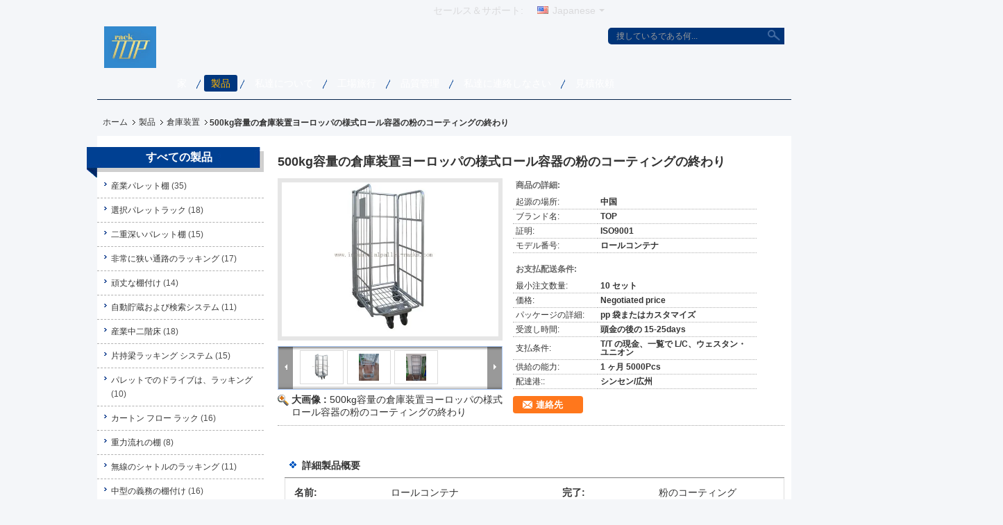

--- FILE ---
content_type: text/html
request_url: https://japanese.industrialpallet-racks.com/sale-7973187-500kg-capacity-warehouse-equipments-euro-style-roll-container-powder-coating-finishes.html
body_size: 38505
content:

<!DOCTYPE html>
<html lang="ja">
<head>
	<meta charset="utf-8">
	<meta http-equiv="X-UA-Compatible" content="IE=edge">
	<meta name="viewport" content="width=device-width, initial-scale=1">
    <title>500kg容量の倉庫装置ヨーロッパの様式ロール容器の粉のコーティングの終わり</title>
    <meta name="keywords" content="倉庫装置, 500kg容量の倉庫装置ヨーロッパの様式ロール容器の粉のコーティングの終わり, 倉庫装置 販売, 倉庫装置 価格" />
    <meta name="description" content="高品質 500kg容量の倉庫装置ヨーロッパの様式ロール容器の粉のコーティングの終わり 中国から, 中国の主要製品市場 倉庫装置 製品市場, 厳格な品質管理で 倉庫装置 工場, 高品質を生み出す 500kg容量の倉庫装置ヨーロッパの様式ロール容器の粉のコーティングの終わり 製品." />
			<link type='text/css' rel='stylesheet' href='/??/images/global.css,/photo/industrialpallet-racks/sitetpl/style/common.css?ver=1730974222' media='all'>
			  <script type='text/javascript' src='/js/jquery.js'></script><meta property="og:title" content="500kg容量の倉庫装置ヨーロッパの様式ロール容器の粉のコーティングの終わり" />
<meta property="og:description" content="高品質 500kg容量の倉庫装置ヨーロッパの様式ロール容器の粉のコーティングの終わり 中国から, 中国の主要製品市場 倉庫装置 製品市場, 厳格な品質管理で 倉庫装置 工場, 高品質を生み出す 500kg容量の倉庫装置ヨーロッパの様式ロール容器の粉のコーティングの終わり 製品." />
<meta property="og:type" content="product" />
<meta property="og:availability" content="instock" />
<meta property="og:site_name" content="Guangzhou TOP storage equipment co., Ltd" />
<meta property="og:url" content="https://japanese.industrialpallet-racks.com/sale-7973187-500kg-capacity-warehouse-equipments-euro-style-roll-container-powder-coating-finishes.html" />
<meta property="og:image" content="https://japanese.industrialpallet-racks.com/photo/ps12129440-500kg_capacity_warehouse_equipments_euro_style_roll_container_powder_coating_finishes.jpg" />
<link rel="canonical" href="https://japanese.industrialpallet-racks.com/sale-7973187-500kg-capacity-warehouse-equipments-euro-style-roll-container-powder-coating-finishes.html" />
<link rel="alternate" href="https://m.japanese.industrialpallet-racks.com/sale-7973187-500kg-capacity-warehouse-equipments-euro-style-roll-container-powder-coating-finishes.html" media="only screen and (max-width: 640px)" />
<link rel="stylesheet" type="text/css" href="/js/guidefirstcommon.css" />
<style type="text/css">
/*<![CDATA[*/
.consent__cookie {position: fixed;top: 0;left: 0;width: 100%;height: 0%;z-index: 100000;}.consent__cookie_bg {position: fixed;top: 0;left: 0;width: 100%;height: 100%;background: #000;opacity: .6;display: none }.consent__cookie_rel {position: fixed;bottom:0;left: 0;width: 100%;background: #fff;display: -webkit-box;display: -ms-flexbox;display: flex;flex-wrap: wrap;padding: 24px 80px;-webkit-box-sizing: border-box;box-sizing: border-box;-webkit-box-pack: justify;-ms-flex-pack: justify;justify-content: space-between;-webkit-transition: all ease-in-out .3s;transition: all ease-in-out .3s }.consent__close {position: absolute;top: 20px;right: 20px;cursor: pointer }.consent__close svg {fill: #777 }.consent__close:hover svg {fill: #000 }.consent__cookie_box {flex: 1;word-break: break-word;}.consent__warm {color: #777;font-size: 16px;margin-bottom: 12px;line-height: 19px }.consent__title {color: #333;font-size: 20px;font-weight: 600;margin-bottom: 12px;line-height: 23px }.consent__itxt {color: #333;font-size: 14px;margin-bottom: 12px;display: -webkit-box;display: -ms-flexbox;display: flex;-webkit-box-align: center;-ms-flex-align: center;align-items: center }.consent__itxt i {display: -webkit-inline-box;display: -ms-inline-flexbox;display: inline-flex;width: 28px;height: 28px;border-radius: 50%;background: #e0f9e9;margin-right: 8px;-webkit-box-align: center;-ms-flex-align: center;align-items: center;-webkit-box-pack: center;-ms-flex-pack: center;justify-content: center }.consent__itxt svg {fill: #3ca860 }.consent__txt {color: #a6a6a6;font-size: 14px;margin-bottom: 8px;line-height: 17px }.consent__btns {display: -webkit-box;display: -ms-flexbox;display: flex;-webkit-box-orient: vertical;-webkit-box-direction: normal;-ms-flex-direction: column;flex-direction: column;-webkit-box-pack: center;-ms-flex-pack: center;justify-content: center;flex-shrink: 0;}.consent__btn {width: 280px;height: 40px;line-height: 40px;text-align: center;background: #3ca860;color: #fff;border-radius: 4px;margin: 8px 0;-webkit-box-sizing: border-box;box-sizing: border-box;cursor: pointer;font-size:14px}.consent__btn:hover {background: #00823b }.consent__btn.empty {color: #3ca860;border: 1px solid #3ca860;background: #fff }.consent__btn.empty:hover {background: #3ca860;color: #fff }.open .consent__cookie_bg {display: block }.open .consent__cookie_rel {bottom: 0 }@media (max-width: 760px) {.consent__btns {width: 100%;align-items: center;}.consent__cookie_rel {padding: 20px 24px }}.consent__cookie.open {display: block;}.consent__cookie {display: none;}
/*]]>*/
</style>
<style type="text/css">
/*<![CDATA[*/
@media only screen and (max-width:640px){.contact_now_dialog .content-wrap .desc{background-image:url(/images/cta_images/bg_s.png) !important}}.contact_now_dialog .content-wrap .content-wrap_header .cta-close{background-image:url(/images/cta_images/sprite.png) !important}.contact_now_dialog .content-wrap .desc{background-image:url(/images/cta_images/bg_l.png) !important}.contact_now_dialog .content-wrap .cta-btn i{background-image:url(/images/cta_images/sprite.png) !important}.contact_now_dialog .content-wrap .head-tip img{content:url(/images/cta_images/cta_contact_now.png) !important}.cusim{background-image:url(/images/imicon/im.svg) !important}.cuswa{background-image:url(/images/imicon/wa.png) !important}.cusall{background-image:url(/images/imicon/allchat.svg) !important}
/*]]>*/
</style>
<script type="text/javascript" src="/js/guidefirstcommon.js"></script>
<script type="text/javascript">
/*<![CDATA[*/
window.isvideotpl = 1;window.detailurl = '/sale-7973187-500kg-capacity-warehouse-equipments-euro-style-roll-container-powder-coating-finishes.html';
var colorUrl = '';var isShowGuide = 2;var showGuideColor = 0;var im_appid = 10003;var im_msg="Good day, what product are you looking for?";

var cta_cid = 3666;var use_defaulProductInfo = 1;var cta_pid = 7973187;var test_company = 0;var webim_domain = '';var company_type = 0;var cta_equipment = 'pc'; var setcookie = 'setwebimCookie(5588,7973187,0)'; var whatsapplink = "https://wa.me/8613798057562?text=Hi%2C+I%27m+interested+in+500kg%E5%AE%B9%E9%87%8F%E3%81%AE%E5%80%89%E5%BA%AB%E8%A3%85%E7%BD%AE%E3%83%A8%E3%83%BC%E3%83%AD%E3%83%83%E3%83%91%E3%81%AE%E6%A7%98%E5%BC%8F%E3%83%AD%E3%83%BC%E3%83%AB%E5%AE%B9%E5%99%A8%E3%81%AE%E7%B2%89%E3%81%AE%E3%82%B3%E3%83%BC%E3%83%86%E3%82%A3%E3%83%B3%E3%82%B0%E3%81%AE%E7%B5%82%E3%82%8F%E3%82%8A."; function insertMeta(){var str = '<meta name="mobile-web-app-capable" content="yes" /><meta name="viewport" content="width=device-width, initial-scale=1.0" />';document.head.insertAdjacentHTML('beforeend',str);} var element = document.querySelector('a.footer_webim_a[href="/webim/webim_tab.html"]');if (element) {element.parentNode.removeChild(element);}

var colorUrl = '';
var aisearch = 0;
var selfUrl = '';
window.playerReportUrl='/vod/view_count/report';
var query_string = ["Products","Detail"];
var g_tp = '';
var customtplcolor = 99329;
var str_chat = 'チャット';
				var str_call_now = '今すぐ電話する';
var str_chat_now = '今からお話し';
var str_contact1 = '最良 の 価格 を 入手 する';var str_chat_lang='japanese';var str_contact2 = '価格を取得する';var str_contact2 = '最高価格';var str_contact = '接触';
window.predomainsub = "";
/*]]>*/
</script>
</head>
<body>
<img src="/logo.gif" style="display:none" alt="logo"/>
<a style="display: none!important;" title="Guangzhou TOP storage equipment co., Ltd" class="float-inquiry" href="/contactnow.html" onclick='setinquiryCookie("{\"showproduct\":1,\"pid\":\"7973187\",\"name\":\"500kg\\u5bb9\\u91cf\\u306e\\u5009\\u5eab\\u88c5\\u7f6e\\u30e8\\u30fc\\u30ed\\u30c3\\u30d1\\u306e\\u69d8\\u5f0f\\u30ed\\u30fc\\u30eb\\u5bb9\\u5668\\u306e\\u7c89\\u306e\\u30b3\\u30fc\\u30c6\\u30a3\\u30f3\\u30b0\\u306e\\u7d42\\u308f\\u308a\",\"source_url\":\"\\/sale-7973187-500kg-capacity-warehouse-equipments-euro-style-roll-container-powder-coating-finishes.html\",\"picurl\":\"\\/photo\\/pd12129440-500kg_capacity_warehouse_equipments_euro_style_roll_container_powder_coating_finishes.jpg\",\"propertyDetail\":[[\"\\u540d\\u524d\",\"\\u30ed\\u30fc\\u30eb\\u30b3\\u30f3\\u30c6\\u30ca\"],[\"\\u5b8c\\u4e86\",\"\\u7c89\\u306e\\u30b3\\u30fc\\u30c6\\u30a3\\u30f3\\u30b0\"],[\"\\u30b5\\u30a4\\u30ba\",\"W725*D860*H1770mm\"],[\"\\u5bb9\\u91cf\",\"500 kg\"]],\"company_name\":null,\"picurl_c\":\"\\/photo\\/pc12129440-500kg_capacity_warehouse_equipments_euro_style_roll_container_powder_coating_finishes.jpg\",\"price\":\"Negotiated price\",\"username\":\"Ardellhe\",\"viewTime\":\"\\u6700\\u7d42\\u30ed\\u30b0\\u30a4\\u30f3 : 9 \\u6642\\u9593 06 \\u5206\\u524d \\u524d\",\"subject\":\"\\u3069\\u3046\\u304b\\u4fa1\\u683c\\u672c\\u8239\\u6e21\\u3057\\u3092\\u9001\\u308b500kg\\u5bb9\\u91cf\\u306e\\u5009\\u5eab\\u88c5\\u7f6e\\u30e8\\u30fc\\u30ed\\u30c3\\u30d1\\u306e\\u69d8\\u5f0f\\u30ed\\u30fc\\u30eb\\u5bb9\\u5668\\u306e\\u7c89\\u306e\\u30b3\\u30fc\\u30c6\\u30a3\\u30f3\\u30b0\\u306e\\u7d42\\u308f\\u308a\",\"countrycode\":\"\"}");'></a>
<script>
var originProductInfo = '';
var originProductInfo = {"showproduct":1,"pid":"7973187","name":"500kg\u5bb9\u91cf\u306e\u5009\u5eab\u88c5\u7f6e\u30e8\u30fc\u30ed\u30c3\u30d1\u306e\u69d8\u5f0f\u30ed\u30fc\u30eb\u5bb9\u5668\u306e\u7c89\u306e\u30b3\u30fc\u30c6\u30a3\u30f3\u30b0\u306e\u7d42\u308f\u308a","source_url":"\/sale-7973187-500kg-capacity-warehouse-equipments-euro-style-roll-container-powder-coating-finishes.html","picurl":"\/photo\/pd12129440-500kg_capacity_warehouse_equipments_euro_style_roll_container_powder_coating_finishes.jpg","propertyDetail":[["\u540d\u524d","\u30ed\u30fc\u30eb\u30b3\u30f3\u30c6\u30ca"],["\u5b8c\u4e86","\u7c89\u306e\u30b3\u30fc\u30c6\u30a3\u30f3\u30b0"],["\u30b5\u30a4\u30ba","W725*D860*H1770mm"],["\u5bb9\u91cf","500 kg"]],"company_name":null,"picurl_c":"\/photo\/pc12129440-500kg_capacity_warehouse_equipments_euro_style_roll_container_powder_coating_finishes.jpg","price":"Negotiated price","username":"Ardellhe","viewTime":"\u6700\u7d42\u30ed\u30b0\u30a4\u30f3 : 3 \u6642\u9593 06 \u5206\u524d \u524d","subject":"\u305c\u3072\u304a\u898b\u7a4d\u3082\u308a\u3092500kg\u5bb9\u91cf\u306e\u5009\u5eab\u88c5\u7f6e\u30e8\u30fc\u30ed\u30c3\u30d1\u306e\u69d8\u5f0f\u30ed\u30fc\u30eb\u5bb9\u5668\u306e\u7c89\u306e\u30b3\u30fc\u30c6\u30a3\u30f3\u30b0\u306e\u7d42\u308f\u308a","countrycode":""};
var save_url = "/contactsave.html";
var update_url = "/updateinquiry.html";
var productInfo = {};
var defaulProductInfo = {};
var myDate = new Date();
var curDate = myDate.getFullYear()+'-'+(parseInt(myDate.getMonth())+1)+'-'+myDate.getDate();
var message = '';
var default_pop = 1;
var leaveMessageDialog = document.getElementsByClassName('leave-message-dialog')[0]; // 获取弹层
var _$$ = function (dom) {
    return document.querySelectorAll(dom);
};
resInfo = originProductInfo;
resInfo['name'] = resInfo['name'] || '';
defaulProductInfo.pid = resInfo['pid'];
defaulProductInfo.productName = resInfo['name'] ?? '';
defaulProductInfo.productInfo = resInfo['propertyDetail'];
defaulProductInfo.productImg = resInfo['picurl_c'];
defaulProductInfo.subject = resInfo['subject'] ?? '';
defaulProductInfo.productImgAlt = resInfo['name'] ?? '';
var inquirypopup_tmp = 1;
var message = '親愛な、'+'\r\n'+"に興味があります"+' '+trim(resInfo['name'])+", タイプ、サイズ、MOQ、素材などの詳細を送っていただけませんか。"+'\r\n'+"ありがとう！"+'\r\n'+"お返事を待って。";
var message_1 = '親愛な、'+'\r\n'+"に興味があります"+' '+trim(resInfo['name'])+", タイプ、サイズ、MOQ、素材などの詳細を送っていただけませんか。"+'\r\n'+"ありがとう！"+'\r\n'+"お返事を待って。";
var message_2 = 'こんにちは、'+'\r\n'+"を探しています"+' '+trim(resInfo['name'])+", 価格、仕様、写真を送ってください。"+'\r\n'+"迅速な対応をお願いいたします。"+'\r\n'+"詳細については、お気軽にお問い合わせください。"+'\r\n'+"どうもありがとう。";
var message_3 = 'こんにちは、'+'\r\n'+trim(resInfo['name'])+' '+"私の期待に応えます。"+'\r\n'+"最安値とその他の製品情報を教えてください。"+'\r\n'+"私のメールで私に連絡してください。"+'\r\n'+"どうもありがとう。";

var message_4 = '親愛な、'+'\r\n'+"あなたのFOB価格はいくらですか"+' '+trim(resInfo['name'])+'?'+'\r\n'+"最も近いポート名はどれですか？"+'\r\n'+"できるだけ早く返信してください。詳細情報を共有することをお勧めします。"+'\r\n'+"よろしく！";
var message_5 = 'こんにちは、'+'\r\n'+"私はあなたにとても興味があります"+' '+trim(resInfo['name'])+'.'+'\r\n'+"商品詳細を送ってください。"+'\r\n'+"迅速な返信をお待ちしております。"+'\r\n'+"お気軽にメールでご連絡ください。"+'\r\n'+"よろしく！";

var message_6 = '親愛な、'+'\r\n'+"あなたの情報を教えてください"+' '+trim(resInfo['name'])+", タイプ、サイズ、素材、そしてもちろん最高の価格など。"+'\r\n'+"迅速な返信をお待ちしております。"+'\r\n'+"ありがとう!";
var message_7 = '親愛な、'+'\r\n'+"供給できますか"+' '+trim(resInfo['name'])+" わたしたちのため？"+'\r\n'+"まず、価格表といくつかの製品の詳細が必要です。"+'\r\n'+"早急にご返信をお待ちしております。"+'\r\n'+"どうもありがとうございました。";
var message_8 = 'こんにちは、'+'\r\n'+"を探しています"+' '+trim(resInfo['name'])+", より詳細な製品情報を教えてください。"+'\r\n'+"私はあなたの返事を楽しみにしています。"+'\r\n'+"ありがとう!";
var message_9 = 'こんにちは、'+'\r\n'+"きみの"+' '+trim(resInfo['name'])+" 私の要件を非常によく満たしています。"+'\r\n'+"価格、仕様を送ってください、同様のモデルでOKです。"+'\r\n'+"お気軽にご相談ください。"+'\r\n'+"ありがとう！";
var message_10 = '親愛な、'+'\r\n'+"の詳細と見積もりについてもっと知りたい"+' '+trim(resInfo['name'])+'.'+'\r\n'+"自由に連絡してください。"+'\r\n'+"よろしく！";

var r = getRandom(1,10);

defaulProductInfo.message = eval("message_"+r);
    defaulProductInfo.message = eval("message_"+r);
        var mytAjax = {

    post: function(url, data, fn) {
        var xhr = new XMLHttpRequest();
        xhr.open("POST", url, true);
        xhr.setRequestHeader("Content-Type", "application/x-www-form-urlencoded;charset=UTF-8");
        xhr.setRequestHeader("X-Requested-With", "XMLHttpRequest");
        xhr.setRequestHeader('Content-Type','text/plain;charset=UTF-8');
        xhr.onreadystatechange = function() {
            if(xhr.readyState == 4 && (xhr.status == 200 || xhr.status == 304)) {
                fn.call(this, xhr.responseText);
            }
        };
        xhr.send(data);
    },

    postform: function(url, data, fn) {
        var xhr = new XMLHttpRequest();
        xhr.open("POST", url, true);
        xhr.setRequestHeader("X-Requested-With", "XMLHttpRequest");
        xhr.onreadystatechange = function() {
            if(xhr.readyState == 4 && (xhr.status == 200 || xhr.status == 304)) {
                fn.call(this, xhr.responseText);
            }
        };
        xhr.send(data);
    }
};
/*window.onload = function(){
    leaveMessageDialog = document.getElementsByClassName('leave-message-dialog')[0];
    if (window.localStorage.recordDialogStatus=='undefined' || (window.localStorage.recordDialogStatus!='undefined' && window.localStorage.recordDialogStatus != curDate)) {
        setTimeout(function(){
            if(parseInt(inquirypopup_tmp%10) == 1){
                creatDialog(defaulProductInfo, 1);
            }
        }, 6000);
    }
};*/
function trim(str)
{
    str = str.replace(/(^\s*)/g,"");
    return str.replace(/(\s*$)/g,"");
};
function getRandom(m,n){
    var num = Math.floor(Math.random()*(m - n) + n);
    return num;
};
function strBtn(param) {

    var starattextarea = document.getElementById("textareamessage").value.length;
    var email = document.getElementById("startEmail").value;

    var default_tip = document.querySelectorAll(".watermark_container").length;
    if (20 < starattextarea && starattextarea < 3000) {
        if(default_tip>0){
            document.getElementById("textareamessage1").parentNode.parentNode.nextElementSibling.style.display = "none";
        }else{
            document.getElementById("textareamessage1").parentNode.nextElementSibling.style.display = "none";
        }

    } else {
        if(default_tip>0){
            document.getElementById("textareamessage1").parentNode.parentNode.nextElementSibling.style.display = "block";
        }else{
            document.getElementById("textareamessage1").parentNode.nextElementSibling.style.display = "block";
        }

        return;
    }

    // var re = /^([a-zA-Z0-9_-])+@([a-zA-Z0-9_-])+\.([a-zA-Z0-9_-])+/i;/*邮箱不区分大小写*/
    var re = /^[a-zA-Z0-9][\w-]*(\.?[\w-]+)*@[a-zA-Z0-9-]+(\.[a-zA-Z0-9]+)+$/i;
    if (!re.test(email)) {
        document.getElementById("startEmail").nextElementSibling.style.display = "block";
        return;
    } else {
        document.getElementById("startEmail").nextElementSibling.style.display = "none";
    }

    var subject = document.getElementById("pop_subject").value;
    var pid = document.getElementById("pop_pid").value;
    var message = document.getElementById("textareamessage").value;
    var sender_email = document.getElementById("startEmail").value;
    var tel = '';
    if (document.getElementById("tel0") != undefined && document.getElementById("tel0") != '')
        tel = document.getElementById("tel0").value;
    var form_serialize = '&tel='+tel;

    form_serialize = form_serialize.replace(/\+/g, "%2B");
    mytAjax.post(save_url,"pid="+pid+"&subject="+subject+"&email="+sender_email+"&message="+(message)+form_serialize,function(res){
        var mes = JSON.parse(res);
        if(mes.status == 200){
            var iid = mes.iid;
            document.getElementById("pop_iid").value = iid;
            document.getElementById("pop_uuid").value = mes.uuid;

            if(typeof gtag_report_conversion === "function"){
                gtag_report_conversion();//执行统计js代码
            }
            if(typeof fbq === "function"){
                fbq('track','Purchase');//执行统计js代码
            }
        }
    });
    for (var index = 0; index < document.querySelectorAll(".dialog-content-pql").length; index++) {
        document.querySelectorAll(".dialog-content-pql")[index].style.display = "none";
    };
    $('#idphonepql').val(tel);
    document.getElementById("dialog-content-pql-id").style.display = "block";
    ;
};
function twoBtnOk(param) {

    var selectgender = document.getElementById("Mr").innerHTML;
    var iid = document.getElementById("pop_iid").value;
    var sendername = document.getElementById("idnamepql").value;
    var senderphone = document.getElementById("idphonepql").value;
    var sendercname = document.getElementById("idcompanypql").value;
    var uuid = document.getElementById("pop_uuid").value;
    var gender = 2;
    if(selectgender == 'Mr.') gender = 0;
    if(selectgender == 'Mrs.') gender = 1;
    var pid = document.getElementById("pop_pid").value;
    var form_serialize = '';

        form_serialize = form_serialize.replace(/\+/g, "%2B");

    mytAjax.post(update_url,"iid="+iid+"&gender="+gender+"&uuid="+uuid+"&name="+(sendername)+"&tel="+(senderphone)+"&company="+(sendercname)+form_serialize,function(res){});

    for (var index = 0; index < document.querySelectorAll(".dialog-content-pql").length; index++) {
        document.querySelectorAll(".dialog-content-pql")[index].style.display = "none";
    };
    document.getElementById("dialog-content-pql-ok").style.display = "block";

};
function toCheckMust(name) {
    $('#'+name+'error').hide();
}
function handClidk(param) {
    var starattextarea = document.getElementById("textareamessage1").value.length;
    var email = document.getElementById("startEmail1").value;
    var default_tip = document.querySelectorAll(".watermark_container").length;
    if (20 < starattextarea && starattextarea < 3000) {
        if(default_tip>0){
            document.getElementById("textareamessage1").parentNode.parentNode.nextElementSibling.style.display = "none";
        }else{
            document.getElementById("textareamessage1").parentNode.nextElementSibling.style.display = "none";
        }

    } else {
        if(default_tip>0){
            document.getElementById("textareamessage1").parentNode.parentNode.nextElementSibling.style.display = "block";
        }else{
            document.getElementById("textareamessage1").parentNode.nextElementSibling.style.display = "block";
        }

        return;
    }

    // var re = /^([a-zA-Z0-9_-])+@([a-zA-Z0-9_-])+\.([a-zA-Z0-9_-])+/i;
    var re = /^[a-zA-Z0-9][\w-]*(\.?[\w-]+)*@[a-zA-Z0-9-]+(\.[a-zA-Z0-9]+)+$/i;
    if (!re.test(email)) {
        document.getElementById("startEmail1").nextElementSibling.style.display = "block";
        return;
    } else {
        document.getElementById("startEmail1").nextElementSibling.style.display = "none";
    }

    var subject = document.getElementById("pop_subject").value;
    var pid = document.getElementById("pop_pid").value;
    var message = document.getElementById("textareamessage1").value;
    var sender_email = document.getElementById("startEmail1").value;
    var form_serialize = tel = '';
    if (document.getElementById("tel1") != undefined && document.getElementById("tel1") != '')
        tel = document.getElementById("tel1").value;
        mytAjax.post(save_url,"email="+sender_email+"&tel="+tel+"&pid="+pid+"&message="+message+"&subject="+subject+form_serialize,function(res){

        var mes = JSON.parse(res);
        if(mes.status == 200){
            var iid = mes.iid;
            document.getElementById("pop_iid").value = iid;
            document.getElementById("pop_uuid").value = mes.uuid;
            if(typeof gtag_report_conversion === "function"){
                gtag_report_conversion();//执行统计js代码
            }
        }

    });
    for (var index = 0; index < document.querySelectorAll(".dialog-content-pql").length; index++) {
        document.querySelectorAll(".dialog-content-pql")[index].style.display = "none";
    };
    $('#idphonepql').val(tel);
    document.getElementById("dialog-content-pql-id").style.display = "block";

};
window.addEventListener('load', function () {
    $('.checkbox-wrap label').each(function(){
        if($(this).find('input').prop('checked')){
            $(this).addClass('on')
        }else {
            $(this).removeClass('on')
        }
    })
    $(document).on('click', '.checkbox-wrap label' , function(ev){
        if (ev.target.tagName.toUpperCase() != 'INPUT') {
            $(this).toggleClass('on')
        }
    })
})

function hand_video(pdata) {
    data = JSON.parse(pdata);
    productInfo.productName = data.productName;
    productInfo.productInfo = data.productInfo;
    productInfo.productImg = data.productImg;
    productInfo.subject = data.subject;

    var message = '親愛な、'+'\r\n'+"に興味があります"+' '+trim(data.productName)+", タイプ、サイズ、数量、素材などの詳細を送っていただけませんか。"+'\r\n'+"ありがとう！"+'\r\n'+"お返事を待って。";

    var message = '親愛な、'+'\r\n'+"に興味があります"+' '+trim(data.productName)+", タイプ、サイズ、MOQ、素材などの詳細を送っていただけませんか。"+'\r\n'+"ありがとう！"+'\r\n'+"お返事を待って。";
    var message_1 = '親愛な、'+'\r\n'+"に興味があります"+' '+trim(data.productName)+", タイプ、サイズ、MOQ、素材などの詳細を送っていただけませんか。"+'\r\n'+"ありがとう！"+'\r\n'+"お返事を待って。";
    var message_2 = 'こんにちは、'+'\r\n'+"を探しています"+' '+trim(data.productName)+", 価格、仕様、写真を送ってください。"+'\r\n'+"迅速な対応をお願いいたします。"+'\r\n'+"詳細については、お気軽にお問い合わせください。"+'\r\n'+"どうもありがとう。";
    var message_3 = 'こんにちは、'+'\r\n'+trim(data.productName)+' '+"私の期待に応えます。"+'\r\n'+"最安値とその他の製品情報を教えてください。"+'\r\n'+"私のメールで私に連絡してください。"+'\r\n'+"どうもありがとう。";

    var message_4 = '親愛な、'+'\r\n'+"あなたのFOB価格はいくらですか"+' '+trim(data.productName)+'?'+'\r\n'+"最も近いポート名はどれですか？"+'\r\n'+"できるだけ早く返信してください。詳細情報を共有することをお勧めします。"+'\r\n'+"よろしく！";
    var message_5 = 'こんにちは、'+'\r\n'+"私はあなたにとても興味があります"+' '+trim(data.productName)+'.'+'\r\n'+"商品詳細を送ってください。"+'\r\n'+"迅速な返信をお待ちしております。"+'\r\n'+"お気軽にメールでご連絡ください。"+'\r\n'+"よろしく！";

    var message_6 = '親愛な、'+'\r\n'+"あなたの情報を教えてください"+' '+trim(data.productName)+", タイプ、サイズ、素材、そしてもちろん最高の価格など。"+'\r\n'+"迅速な返信をお待ちしております。"+'\r\n'+"ありがとう!";
    var message_7 = '親愛な、'+'\r\n'+"供給できますか"+' '+trim(data.productName)+" わたしたちのため？"+'\r\n'+"まず、価格表といくつかの製品の詳細が必要です。"+'\r\n'+"早急にご返信をお待ちしております。"+'\r\n'+"どうもありがとうございました。";
    var message_8 = 'こんにちは、'+'\r\n'+"を探しています"+' '+trim(data.productName)+", より詳細な製品情報を教えてください。"+'\r\n'+"私はあなたの返事を楽しみにしています。"+'\r\n'+"ありがとう!";
    var message_9 = 'こんにちは、'+'\r\n'+"きみの"+' '+trim(data.productName)+" 私の要件を非常によく満たしています。"+'\r\n'+"価格、仕様を送ってください、同様のモデルでOKです。"+'\r\n'+"お気軽にご相談ください。"+'\r\n'+"ありがとう！";
    var message_10 = '親愛な、'+'\r\n'+"の詳細と見積もりについてもっと知りたい"+' '+trim(data.productName)+'.'+'\r\n'+"自由に連絡してください。"+'\r\n'+"よろしく！";

    var r = getRandom(1,10);

    productInfo.message = eval("message_"+r);
            if(parseInt(inquirypopup_tmp/10) == 1){
        productInfo.message = "";
    }
    productInfo.pid = data.pid;
    creatDialog(productInfo, 2);
};

function handDialog(pdata) {
    data = JSON.parse(pdata);
    productInfo.productName = data.productName;
    productInfo.productInfo = data.productInfo;
    productInfo.productImg = data.productImg;
    productInfo.subject = data.subject;

    var message = '親愛な、'+'\r\n'+"に興味があります"+' '+trim(data.productName)+", タイプ、サイズ、数量、素材などの詳細を送っていただけませんか。"+'\r\n'+"ありがとう！"+'\r\n'+"お返事を待って。";

    var message = '親愛な、'+'\r\n'+"に興味があります"+' '+trim(data.productName)+", タイプ、サイズ、MOQ、素材などの詳細を送っていただけませんか。"+'\r\n'+"ありがとう！"+'\r\n'+"お返事を待って。";
    var message_1 = '親愛な、'+'\r\n'+"に興味があります"+' '+trim(data.productName)+", タイプ、サイズ、MOQ、素材などの詳細を送っていただけませんか。"+'\r\n'+"ありがとう！"+'\r\n'+"お返事を待って。";
    var message_2 = 'こんにちは、'+'\r\n'+"を探しています"+' '+trim(data.productName)+", 価格、仕様、写真を送ってください。"+'\r\n'+"迅速な対応をお願いいたします。"+'\r\n'+"詳細については、お気軽にお問い合わせください。"+'\r\n'+"どうもありがとう。";
    var message_3 = 'こんにちは、'+'\r\n'+trim(data.productName)+' '+"私の期待に応えます。"+'\r\n'+"最安値とその他の製品情報を教えてください。"+'\r\n'+"私のメールで私に連絡してください。"+'\r\n'+"どうもありがとう。";

    var message_4 = '親愛な、'+'\r\n'+"あなたのFOB価格はいくらですか"+' '+trim(data.productName)+'?'+'\r\n'+"最も近いポート名はどれですか？"+'\r\n'+"できるだけ早く返信してください。詳細情報を共有することをお勧めします。"+'\r\n'+"よろしく！";
    var message_5 = 'こんにちは、'+'\r\n'+"私はあなたにとても興味があります"+' '+trim(data.productName)+'.'+'\r\n'+"商品詳細を送ってください。"+'\r\n'+"迅速な返信をお待ちしております。"+'\r\n'+"お気軽にメールでご連絡ください。"+'\r\n'+"よろしく！";

    var message_6 = '親愛な、'+'\r\n'+"あなたの情報を教えてください"+' '+trim(data.productName)+", タイプ、サイズ、素材、そしてもちろん最高の価格など。"+'\r\n'+"迅速な返信をお待ちしております。"+'\r\n'+"ありがとう!";
    var message_7 = '親愛な、'+'\r\n'+"供給できますか"+' '+trim(data.productName)+" わたしたちのため？"+'\r\n'+"まず、価格表といくつかの製品の詳細が必要です。"+'\r\n'+"早急にご返信をお待ちしております。"+'\r\n'+"どうもありがとうございました。";
    var message_8 = 'こんにちは、'+'\r\n'+"を探しています"+' '+trim(data.productName)+", より詳細な製品情報を教えてください。"+'\r\n'+"私はあなたの返事を楽しみにしています。"+'\r\n'+"ありがとう!";
    var message_9 = 'こんにちは、'+'\r\n'+"きみの"+' '+trim(data.productName)+" 私の要件を非常によく満たしています。"+'\r\n'+"価格、仕様を送ってください、同様のモデルでOKです。"+'\r\n'+"お気軽にご相談ください。"+'\r\n'+"ありがとう！";
    var message_10 = '親愛な、'+'\r\n'+"の詳細と見積もりについてもっと知りたい"+' '+trim(data.productName)+'.'+'\r\n'+"自由に連絡してください。"+'\r\n'+"よろしく！";

    var r = getRandom(1,10);
    productInfo.message = eval("message_"+r);
            if(parseInt(inquirypopup_tmp/10) == 1){
        productInfo.message = "";
    }
    productInfo.pid = data.pid;
    creatDialog(productInfo, 2);
};

function closepql(param) {

    leaveMessageDialog.style.display = 'none';
};

function closepql2(param) {

    for (var index = 0; index < document.querySelectorAll(".dialog-content-pql").length; index++) {
        document.querySelectorAll(".dialog-content-pql")[index].style.display = "none";
    };
    document.getElementById("dialog-content-pql-ok").style.display = "block";
};

function decodeHtmlEntities(str) {
    var tempElement = document.createElement('div');
    tempElement.innerHTML = str;
    return tempElement.textContent || tempElement.innerText || '';
}

function initProduct(productInfo,type){

    productInfo.productName = decodeHtmlEntities(productInfo.productName);
    productInfo.message = decodeHtmlEntities(productInfo.message);

    leaveMessageDialog = document.getElementsByClassName('leave-message-dialog')[0];
    leaveMessageDialog.style.display = "block";
    if(type == 3){
        var popinquiryemail = document.getElementById("popinquiryemail").value;
        _$$("#startEmail1")[0].value = popinquiryemail;
    }else{
        _$$("#startEmail1")[0].value = "";
    }
    _$$("#startEmail")[0].value = "";
    _$$("#idnamepql")[0].value = "";
    _$$("#idphonepql")[0].value = "";
    _$$("#idcompanypql")[0].value = "";

    _$$("#pop_pid")[0].value = productInfo.pid;
    _$$("#pop_subject")[0].value = productInfo.subject;
    
    if(parseInt(inquirypopup_tmp/10) == 1){
        productInfo.message = "";
    }

    _$$("#textareamessage1")[0].value = productInfo.message;
    _$$("#textareamessage")[0].value = productInfo.message;

    _$$("#dialog-content-pql-id .titlep")[0].innerHTML = productInfo.productName;
    _$$("#dialog-content-pql-id img")[0].setAttribute("src", productInfo.productImg);
    _$$("#dialog-content-pql-id img")[0].setAttribute("alt", productInfo.productImgAlt);

    _$$("#dialog-content-pql-id-hand img")[0].setAttribute("src", productInfo.productImg);
    _$$("#dialog-content-pql-id-hand img")[0].setAttribute("alt", productInfo.productImgAlt);
    _$$("#dialog-content-pql-id-hand .titlep")[0].innerHTML = productInfo.productName;

    if (productInfo.productInfo.length > 0) {
        var ul2, ul;
        ul = document.createElement("ul");
        for (var index = 0; index < productInfo.productInfo.length; index++) {
            var el = productInfo.productInfo[index];
            var li = document.createElement("li");
            var span1 = document.createElement("span");
            span1.innerHTML = el[0] + ":";
            var span2 = document.createElement("span");
            span2.innerHTML = el[1];
            li.appendChild(span1);
            li.appendChild(span2);
            ul.appendChild(li);

        }
        ul2 = ul.cloneNode(true);
        if (type === 1) {
            _$$("#dialog-content-pql-id .left")[0].replaceChild(ul, _$$("#dialog-content-pql-id .left ul")[0]);
        } else {
            _$$("#dialog-content-pql-id-hand .left")[0].replaceChild(ul2, _$$("#dialog-content-pql-id-hand .left ul")[0]);
            _$$("#dialog-content-pql-id .left")[0].replaceChild(ul, _$$("#dialog-content-pql-id .left ul")[0]);
        }
    };
    for (var index = 0; index < _$$("#dialog-content-pql-id .right ul li").length; index++) {
        _$$("#dialog-content-pql-id .right ul li")[index].addEventListener("click", function (params) {
            _$$("#dialog-content-pql-id .right #Mr")[0].innerHTML = this.innerHTML
        }, false)

    };

};
function closeInquiryCreateDialog() {
    document.getElementById("xuanpan_dialog_box_pql").style.display = "none";
};
function showInquiryCreateDialog() {
    document.getElementById("xuanpan_dialog_box_pql").style.display = "block";
};
function submitPopInquiry(){
    var message = document.getElementById("inquiry_message").value;
    var email = document.getElementById("inquiry_email").value;
    var subject = defaulProductInfo.subject;
    var pid = defaulProductInfo.pid;
    if (email === undefined) {
        showInquiryCreateDialog();
        document.getElementById("inquiry_email").style.border = "1px solid red";
        return false;
    };
    if (message === undefined) {
        showInquiryCreateDialog();
        document.getElementById("inquiry_message").style.border = "1px solid red";
        return false;
    };
    if (email.search(/^\w+((-\w+)|(\.\w+))*\@[A-Za-z0-9]+((\.|-)[A-Za-z0-9]+)*\.[A-Za-z0-9]+$/) == -1) {
        document.getElementById("inquiry_email").style.border= "1px solid red";
        showInquiryCreateDialog();
        return false;
    } else {
        document.getElementById("inquiry_email").style.border= "";
    };
    if (message.length < 20 || message.length >3000) {
        showInquiryCreateDialog();
        document.getElementById("inquiry_message").style.border = "1px solid red";
        return false;
    } else {
        document.getElementById("inquiry_message").style.border = "";
    };
    var tel = '';
    if (document.getElementById("tel") != undefined && document.getElementById("tel") != '')
        tel = document.getElementById("tel").value;

    mytAjax.post(save_url,"pid="+pid+"&subject="+subject+"&email="+email+"&message="+(message)+'&tel='+tel,function(res){
        var mes = JSON.parse(res);
        if(mes.status == 200){
            var iid = mes.iid;
            document.getElementById("pop_iid").value = iid;
            document.getElementById("pop_uuid").value = mes.uuid;

        }
    });
    initProduct(defaulProductInfo);
    for (var index = 0; index < document.querySelectorAll(".dialog-content-pql").length; index++) {
        document.querySelectorAll(".dialog-content-pql")[index].style.display = "none";
    };
    $('#idphonepql').val(tel);
    document.getElementById("dialog-content-pql-id").style.display = "block";

};

//带附件上传
function submitPopInquiryfile(email_id,message_id,check_sort,name_id,phone_id,company_id,attachments){

    if(typeof(check_sort) == 'undefined'){
        check_sort = 0;
    }
    var message = document.getElementById(message_id).value;
    var email = document.getElementById(email_id).value;
    var attachments = document.getElementById(attachments).value;
    if(typeof(name_id) !== 'undefined' && name_id != ""){
        var name  = document.getElementById(name_id).value;
    }
    if(typeof(phone_id) !== 'undefined' && phone_id != ""){
        var phone = document.getElementById(phone_id).value;
    }
    if(typeof(company_id) !== 'undefined' && company_id != ""){
        var company = document.getElementById(company_id).value;
    }
    var subject = defaulProductInfo.subject;
    var pid = defaulProductInfo.pid;

    if(check_sort == 0){
        if (email === undefined) {
            showInquiryCreateDialog();
            document.getElementById(email_id).style.border = "1px solid red";
            return false;
        };
        if (message === undefined) {
            showInquiryCreateDialog();
            document.getElementById(message_id).style.border = "1px solid red";
            return false;
        };

        if (email.search(/^\w+((-\w+)|(\.\w+))*\@[A-Za-z0-9]+((\.|-)[A-Za-z0-9]+)*\.[A-Za-z0-9]+$/) == -1) {
            document.getElementById(email_id).style.border= "1px solid red";
            showInquiryCreateDialog();
            return false;
        } else {
            document.getElementById(email_id).style.border= "";
        };
        if (message.length < 20 || message.length >3000) {
            showInquiryCreateDialog();
            document.getElementById(message_id).style.border = "1px solid red";
            return false;
        } else {
            document.getElementById(message_id).style.border = "";
        };
    }else{

        if (message === undefined) {
            showInquiryCreateDialog();
            document.getElementById(message_id).style.border = "1px solid red";
            return false;
        };

        if (email === undefined) {
            showInquiryCreateDialog();
            document.getElementById(email_id).style.border = "1px solid red";
            return false;
        };

        if (message.length < 20 || message.length >3000) {
            showInquiryCreateDialog();
            document.getElementById(message_id).style.border = "1px solid red";
            return false;
        } else {
            document.getElementById(message_id).style.border = "";
        };

        if (email.search(/^\w+((-\w+)|(\.\w+))*\@[A-Za-z0-9]+((\.|-)[A-Za-z0-9]+)*\.[A-Za-z0-9]+$/) == -1) {
            document.getElementById(email_id).style.border= "1px solid red";
            showInquiryCreateDialog();
            return false;
        } else {
            document.getElementById(email_id).style.border= "";
        };

    };

    mytAjax.post(save_url,"pid="+pid+"&subject="+subject+"&email="+email+"&message="+message+"&company="+company+"&attachments="+attachments,function(res){
        var mes = JSON.parse(res);
        if(mes.status == 200){
            var iid = mes.iid;
            document.getElementById("pop_iid").value = iid;
            document.getElementById("pop_uuid").value = mes.uuid;

            if(typeof gtag_report_conversion === "function"){
                gtag_report_conversion();//执行统计js代码
            }
            if(typeof fbq === "function"){
                fbq('track','Purchase');//执行统计js代码
            }
        }
    });
    initProduct(defaulProductInfo);

    if(name !== undefined && name != ""){
        _$$("#idnamepql")[0].value = name;
    }

    if(phone !== undefined && phone != ""){
        _$$("#idphonepql")[0].value = phone;
    }

    if(company !== undefined && company != ""){
        _$$("#idcompanypql")[0].value = company;
    }

    for (var index = 0; index < document.querySelectorAll(".dialog-content-pql").length; index++) {
        document.querySelectorAll(".dialog-content-pql")[index].style.display = "none";
    };
    document.getElementById("dialog-content-pql-id").style.display = "block";

};
function submitPopInquiryByParam(email_id,message_id,check_sort,name_id,phone_id,company_id){

    if(typeof(check_sort) == 'undefined'){
        check_sort = 0;
    }

    var senderphone = '';
    var message = document.getElementById(message_id).value;
    var email = document.getElementById(email_id).value;
    if(typeof(name_id) !== 'undefined' && name_id != ""){
        var name  = document.getElementById(name_id).value;
    }
    if(typeof(phone_id) !== 'undefined' && phone_id != ""){
        var phone = document.getElementById(phone_id).value;
        senderphone = phone;
    }
    if(typeof(company_id) !== 'undefined' && company_id != ""){
        var company = document.getElementById(company_id).value;
    }
    var subject = defaulProductInfo.subject;
    var pid = defaulProductInfo.pid;

    if(check_sort == 0){
        if (email === undefined) {
            showInquiryCreateDialog();
            document.getElementById(email_id).style.border = "1px solid red";
            return false;
        };
        if (message === undefined) {
            showInquiryCreateDialog();
            document.getElementById(message_id).style.border = "1px solid red";
            return false;
        };

        if (email.search(/^\w+((-\w+)|(\.\w+))*\@[A-Za-z0-9]+((\.|-)[A-Za-z0-9]+)*\.[A-Za-z0-9]+$/) == -1) {
            document.getElementById(email_id).style.border= "1px solid red";
            showInquiryCreateDialog();
            return false;
        } else {
            document.getElementById(email_id).style.border= "";
        };
        if (message.length < 20 || message.length >3000) {
            showInquiryCreateDialog();
            document.getElementById(message_id).style.border = "1px solid red";
            return false;
        } else {
            document.getElementById(message_id).style.border = "";
        };
    }else{

        if (message === undefined) {
            showInquiryCreateDialog();
            document.getElementById(message_id).style.border = "1px solid red";
            return false;
        };

        if (email === undefined) {
            showInquiryCreateDialog();
            document.getElementById(email_id).style.border = "1px solid red";
            return false;
        };

        if (message.length < 20 || message.length >3000) {
            showInquiryCreateDialog();
            document.getElementById(message_id).style.border = "1px solid red";
            return false;
        } else {
            document.getElementById(message_id).style.border = "";
        };

        if (email.search(/^\w+((-\w+)|(\.\w+))*\@[A-Za-z0-9]+((\.|-)[A-Za-z0-9]+)*\.[A-Za-z0-9]+$/) == -1) {
            document.getElementById(email_id).style.border= "1px solid red";
            showInquiryCreateDialog();
            return false;
        } else {
            document.getElementById(email_id).style.border= "";
        };

    };

    var productsku = "";
    if($("#product_sku").length > 0){
        productsku = $("#product_sku").html();
    }

    mytAjax.post(save_url,"tel="+senderphone+"&pid="+pid+"&subject="+subject+"&email="+email+"&message="+message+"&messagesku="+encodeURI(productsku),function(res){
        var mes = JSON.parse(res);
        if(mes.status == 200){
            var iid = mes.iid;
            document.getElementById("pop_iid").value = iid;
            document.getElementById("pop_uuid").value = mes.uuid;

            if(typeof gtag_report_conversion === "function"){
                gtag_report_conversion();//执行统计js代码
            }
            if(typeof fbq === "function"){
                fbq('track','Purchase');//执行统计js代码
            }
        }
    });
    initProduct(defaulProductInfo);

    if(name !== undefined && name != ""){
        _$$("#idnamepql")[0].value = name;
    }

    if(phone !== undefined && phone != ""){
        _$$("#idphonepql")[0].value = phone;
    }

    if(company !== undefined && company != ""){
        _$$("#idcompanypql")[0].value = company;
    }

    for (var index = 0; index < document.querySelectorAll(".dialog-content-pql").length; index++) {
        document.querySelectorAll(".dialog-content-pql")[index].style.display = "none";

    };
    document.getElementById("dialog-content-pql-id").style.display = "block";

};

function creat_videoDialog(productInfo, type) {

    if(type == 1){
        if(default_pop != 1){
            return false;
        }
        window.localStorage.recordDialogStatus = curDate;
    }else{
        default_pop = 0;
    }
    initProduct(productInfo, type);
    if (type === 1) {
        // 自动弹出
        for (var index = 0; index < document.querySelectorAll(".dialog-content-pql").length; index++) {

            document.querySelectorAll(".dialog-content-pql")[index].style.display = "none";
        };
        document.getElementById("dialog-content-pql").style.display = "block";
    } else {
        // 手动弹出
        for (var index = 0; index < document.querySelectorAll(".dialog-content-pql").length; index++) {
            document.querySelectorAll(".dialog-content-pql")[index].style.display = "none";
        };
        document.getElementById("dialog-content-pql-id-hand").style.display = "block";
    }
}

function creatDialog(productInfo, type) {

    if(type == 1){
        if(default_pop != 1){
            return false;
        }
        window.localStorage.recordDialogStatus = curDate;
    }else{
        default_pop = 0;
    }
    initProduct(productInfo, type);
    if (type === 1) {
        // 自动弹出
        for (var index = 0; index < document.querySelectorAll(".dialog-content-pql").length; index++) {

            document.querySelectorAll(".dialog-content-pql")[index].style.display = "none";
        };
        document.getElementById("dialog-content-pql").style.display = "block";
    } else {
        // 手动弹出
        for (var index = 0; index < document.querySelectorAll(".dialog-content-pql").length; index++) {
            document.querySelectorAll(".dialog-content-pql")[index].style.display = "none";
        };
        document.getElementById("dialog-content-pql-id-hand").style.display = "block";
    }
}

//带邮箱信息打开询盘框 emailtype=1表示带入邮箱
function openDialog(emailtype){
    var type = 2;//不带入邮箱，手动弹出
    if(emailtype == 1){
        var popinquiryemail = document.getElementById("popinquiryemail").value;
        // var re = /^([a-zA-Z0-9_-])+@([a-zA-Z0-9_-])+\.([a-zA-Z0-9_-])+/i;
        var re = /^[a-zA-Z0-9][\w-]*(\.?[\w-]+)*@[a-zA-Z0-9-]+(\.[a-zA-Z0-9]+)+$/i;
        if (!re.test(popinquiryemail)) {
            //前端提示样式;
            showInquiryCreateDialog();
            document.getElementById("popinquiryemail").style.border = "1px solid red";
            return false;
        } else {
            //前端提示样式;
        }
        var type = 3;
    }
    creatDialog(defaulProductInfo,type);
}

//上传附件
function inquiryUploadFile(){
    var fileObj = document.querySelector("#fileId").files[0];
    //构建表单数据
    var formData = new FormData();
    var filesize = fileObj.size;
    if(filesize > 10485760 || filesize == 0) {
        document.getElementById("filetips").style.display = "block";
        return false;
    }else {
        document.getElementById("filetips").style.display = "none";
    }
    formData.append('popinquiryfile', fileObj);
    document.getElementById("quotefileform").reset();
    var save_url = "/inquiryuploadfile.html";
    mytAjax.postform(save_url,formData,function(res){
        var mes = JSON.parse(res);
        if(mes.status == 200){
            document.getElementById("uploader-file-info").innerHTML = document.getElementById("uploader-file-info").innerHTML + "<span class=op>"+mes.attfile.name+"<a class=delatt id=att"+mes.attfile.id+" onclick=delatt("+mes.attfile.id+");>Delete</a></span>";
            var nowattachs = document.getElementById("attachments").value;
            if( nowattachs !== ""){
                var attachs = JSON.parse(nowattachs);
                attachs[mes.attfile.id] = mes.attfile;
            }else{
                var attachs = {};
                attachs[mes.attfile.id] = mes.attfile;
            }
            document.getElementById("attachments").value = JSON.stringify(attachs);
        }
    });
}
//附件删除
function delatt(attid)
{
    var nowattachs = document.getElementById("attachments").value;
    if( nowattachs !== ""){
        var attachs = JSON.parse(nowattachs);
        if(attachs[attid] == ""){
            return false;
        }
        var formData = new FormData();
        var delfile = attachs[attid]['filename'];
        var save_url = "/inquirydelfile.html";
        if(delfile != "") {
            formData.append('delfile', delfile);
            mytAjax.postform(save_url, formData, function (res) {
                if(res !== "") {
                    var mes = JSON.parse(res);
                    if (mes.status == 200) {
                        delete attachs[attid];
                        document.getElementById("attachments").value = JSON.stringify(attachs);
                        var s = document.getElementById("att"+attid);
                        s.parentNode.remove();
                    }
                }
            });
        }
    }else{
        return false;
    }
}

</script>
<div class="leave-message-dialog" style="display: none">
<style>
    .leave-message-dialog .close:before, .leave-message-dialog .close:after{
        content:initial;
    }
</style>
<div class="dialog-content-pql" id="dialog-content-pql" style="display: none">
    <span class="close" onclick="closepql()"><img src="/images/close.png" alt="close"></span>
    <div class="title">
        <p class="firstp-pql">メッセージ</p>
        <p class="lastp-pql">折り返しご連絡いたします！</p>
    </div>
    <div class="form">
        <div class="textarea">
            <textarea style='font-family: robot;'  name="" id="textareamessage" cols="30" rows="10" style="margin-bottom:14px;width:100%"
                placeholder="あなたの照会の細部を入れなさい。"></textarea>
        </div>
        <p class="error-pql"> <span class="icon-pql"><img src="/images/error.png" alt="Guangzhou TOP storage equipment co., Ltd"></span> メッセージは20〜3,000文字にする必要があります。</p>
        <input id="startEmail" type="text" placeholder="あなたの電子メールに入って下さい" onkeydown="if(event.keyCode === 13){ strBtn();}">
        <p class="error-pql"><span class="icon-pql"><img src="/images/error.png" alt="Guangzhou TOP storage equipment co., Ltd"></span> メールを確認してください！ </p>
                <div class="operations">
            <div class='btn' id="submitStart" type="submit" onclick="strBtn()">送信</div>
        </div>
            </div>
</div>
<div class="dialog-content-pql dialog-content-pql-id" id="dialog-content-pql-id" style="display:none">
        <span class="close" onclick="closepql2()"><svg t="1648434466530" class="icon" viewBox="0 0 1024 1024" version="1.1" xmlns="http://www.w3.org/2000/svg" p-id="2198" width="16" height="16"><path d="M576 512l277.333333 277.333333-64 64-277.333333-277.333333L234.666667 853.333333 170.666667 789.333333l277.333333-277.333333L170.666667 234.666667 234.666667 170.666667l277.333333 277.333333L789.333333 170.666667 853.333333 234.666667 576 512z" fill="#444444" p-id="2199"></path></svg></span>
    <div class="left">
        <div class="img"><img></div>
        <p class="titlep"></p>
        <ul> </ul>
    </div>
    <div class="right">
                <p class="title">より多くの情報はより良いコミュニケーションを促進します。</p>
                <div style="position: relative;">
            <div class="mr"> <span id="Mr">氏</span>
                <ul>
                    <li>氏</li>
                    <li>ミセス</li>
                </ul>
            </div>
            <input style="text-indent: 80px;" type="text" id="idnamepql" placeholder="名前を入力してください">
        </div>
        <input type="text"  id="idphonepql"  placeholder="電話番号">
        <input type="text" id="idcompanypql"  placeholder="会社" onkeydown="if(event.keyCode === 13){ twoBtnOk();}">
                <div class="btn form_new" id="twoBtnOk" onclick="twoBtnOk()">OK</div>
    </div>
</div>

<div class="dialog-content-pql dialog-content-pql-ok" id="dialog-content-pql-ok" style="display:none">
        <span class="close" onclick="closepql()"><svg t="1648434466530" class="icon" viewBox="0 0 1024 1024" version="1.1" xmlns="http://www.w3.org/2000/svg" p-id="2198" width="16" height="16"><path d="M576 512l277.333333 277.333333-64 64-277.333333-277.333333L234.666667 853.333333 170.666667 789.333333l277.333333-277.333333L170.666667 234.666667 234.666667 170.666667l277.333333 277.333333L789.333333 170.666667 853.333333 234.666667 576 512z" fill="#444444" p-id="2199"></path></svg></span>
    <div class="duihaook"></div>
        <p class="title">正常に送信されました！</p>
        <p class="p1" style="text-align: center; font-size: 18px; margin-top: 14px;">折り返しご連絡いたします！</p>
    <div class="btn" onclick="closepql()" id="endOk" style="margin: 0 auto;margin-top: 50px;">OK</div>
</div>
<div class="dialog-content-pql dialog-content-pql-id dialog-content-pql-id-hand" id="dialog-content-pql-id-hand"
    style="display:none">
     <input type="hidden" name="pop_pid" id="pop_pid" value="0">
     <input type="hidden" name="pop_subject" id="pop_subject" value="">
     <input type="hidden" name="pop_iid" id="pop_iid" value="0">
     <input type="hidden" name="pop_uuid" id="pop_uuid" value="0">
        <span class="close" onclick="closepql()"><svg t="1648434466530" class="icon" viewBox="0 0 1024 1024" version="1.1" xmlns="http://www.w3.org/2000/svg" p-id="2198" width="16" height="16"><path d="M576 512l277.333333 277.333333-64 64-277.333333-277.333333L234.666667 853.333333 170.666667 789.333333l277.333333-277.333333L170.666667 234.666667 234.666667 170.666667l277.333333 277.333333L789.333333 170.666667 853.333333 234.666667 576 512z" fill="#444444" p-id="2199"></path></svg></span>
    <div class="left">
        <div class="img"><img></div>
        <p class="titlep"></p>
        <ul> </ul>
    </div>
    <div class="right" style="float:right">
                <div class="title">
            <p class="firstp-pql">メッセージ</p>
            <p class="lastp-pql">折り返しご連絡いたします！</p>
        </div>
                <div class="form">
            <div class="textarea">
                <textarea style='font-family: robot;' name="message" id="textareamessage1" cols="30" rows="10"
                    placeholder="あなたの照会の細部を入れなさい。"></textarea>
            </div>
            <p class="error-pql"> <span class="icon-pql"><img src="/images/error.png" alt="Guangzhou TOP storage equipment co., Ltd"></span> メッセージは20〜3,000文字にする必要があります。</p>

                            <input style="display:none" id="tel1" name="tel" type="text" oninput="value=value.replace(/[^0-9_+-]/g,'');" placeholder="電話番号">
                        <input id='startEmail1' name='email' data-type='1' type='text'
                   placeholder="あなたの電子メールに入って下さい"
                   onkeydown='if(event.keyCode === 13){ handClidk();}'>
            
            <p class='error-pql'><span class='icon-pql'>
                    <img src="/images/error.png" alt="Guangzhou TOP storage equipment co., Ltd"></span> メールを確認してください！            </p>

            <div class="operations">
                <div class='btn' id="submitStart1" type="submit" onclick="handClidk()">送信</div>
            </div>
        </div>
    </div>
</div>
</div>
<div id="xuanpan_dialog_box_pql" class="xuanpan_dialog_box_pql"
    style="display:none;background:rgba(0,0,0,.6);width:100%;height:100%;position: fixed;top:0;left:0;z-index: 999999;">
    <div class="box_pql"
      style="width:526px;height:206px;background:rgba(255,255,255,1);opacity:1;border-radius:4px;position: absolute;left: 50%;top: 50%;transform: translate(-50%,-50%);">
      <div onclick="closeInquiryCreateDialog()" class="close close_create_dialog"
        style="cursor: pointer;height:42px;width:40px;float:right;padding-top: 16px;"><span
          style="display: inline-block;width: 25px;height: 2px;background: rgb(114, 114, 114);transform: rotate(45deg); "><span
            style="display: block;width: 25px;height: 2px;background: rgb(114, 114, 114);transform: rotate(-90deg); "></span></span>
      </div>
      <div
        style="height: 72px; overflow: hidden; text-overflow: ellipsis; display:-webkit-box;-ebkit-line-clamp: 3;-ebkit-box-orient: vertical; margin-top: 58px; padding: 0 84px; font-size: 18px; color: rgba(51, 51, 51, 1); text-align: center; ">
        正確なメールアドレスと詳細な要求 (20-3000文字) を残してください.</div>
      <div onclick="closeInquiryCreateDialog()" class="close_create_dialog"
        style="width: 139px; height: 36px; background: rgba(253, 119, 34, 1); border-radius: 4px; margin: 16px auto; color: rgba(255, 255, 255, 1); font-size: 18px; line-height: 36px; text-align: center;">
        OK</div>
    </div>
</div>
<style type="text/css">.vr-asidebox {position: fixed; bottom: 290px; left: 16px; width: 160px; height: 90px; background: #eee; overflow: hidden; border: 4px solid rgba(4, 120, 237, 0.24); box-shadow: 0px 8px 16px rgba(0, 0, 0, 0.08); border-radius: 8px; display: none; z-index: 1000; } .vr-small {position: fixed; bottom: 290px; left: 16px; width: 72px; height: 90px; background: url(/images/ctm_icon_vr.png) no-repeat center; background-size: 69.5px; overflow: hidden; display: none; cursor: pointer; z-index: 1000; display: block; text-decoration: none; } .vr-group {position: relative; } .vr-animate {width: 160px; height: 90px; background: #eee; position: relative; } .js-marquee {/*margin-right: 0!important;*/ } .vr-link {position: absolute; top: 0; left: 0; width: 100%; height: 100%; display: none; } .vr-mask {position: absolute; top: 0px; left: 0px; width: 100%; height: 100%; display: block; background: #000; opacity: 0.4; } .vr-jump {position: absolute; top: 0px; left: 0px; width: 100%; height: 100%; display: block; background: url(/images/ctm_icon_see.png) no-repeat center center; background-size: 34px; font-size: 0; } .vr-close {position: absolute; top: 50%; right: 0px; width: 16px; height: 20px; display: block; transform: translate(0, -50%); background: rgba(255, 255, 255, 0.6); border-radius: 4px 0px 0px 4px; cursor: pointer; } .vr-close i {position: absolute; top: 0px; left: 0px; width: 100%; height: 100%; display: block; background: url(/images/ctm_icon_left.png) no-repeat center center; background-size: 16px; } .vr-group:hover .vr-link {display: block; } .vr-logo {position: absolute; top: 4px; left: 4px; width: 50px; height: 14px; background: url(/images/ctm_icon_vrshow.png) no-repeat; background-size: 48px; }
</style>

<div class="cont_header">
<style>
.f_header_mainall .select_language dt div:hover,
.f_header_mainall .select_language dt a:hover
{
        color: #ff7519;
    text-decoration: underline;
    }
    .f_header_mainall .select_language dt  div{
        color: #333;
    }
      .f_header_mainall .select_language dt{
         background-image:none!important;

      }
      .f_header_mainall #p_l{
        width: 130px;
      }
      .f_header_main #p_l dt{
        background:none;
    
        padding-left:10px
      }
      .f_header_mainall #p_l dt{
                padding-left:10px
      }
      .f_header_mainall .select_language dt:before{
            background:none;
      }
</style>
<div class="f_header_mainall">
    <div class="f_header_mainall_inner">
        <div class="fh_logo"><a title="Guangzhou TOP storage equipment co., Ltd" href="//japanese.industrialpallet-racks.com"><img onerror="$(this).parent().hide();" src="/logo.gif" alt="Guangzhou TOP storage equipment co., Ltd" /></a></div>
        <div class="fh_logotxt">
                        <span class="fh_logotxt_s"><p><span style="font-size:18px"><strong>広州・トップ・ストレージ・エクアピメント・コー.,LTD</strong></span></p>
<p>                 <span style="font-size:16px">専門家のチーム</span></p></span>
        </div>
        <div class="fh_search">
            <div class="fh_phone">
                                <p>セールス＆サポート:<font
                        id="hourZone"></font></p>
                                <div class="select_language_wrap" id="selectlang">
                                        <div id="tranimg"
                       class="ope a japanese">Japanese<span class="fh_jiantou"></span>
                    </div>
                    <dl id="p_l" class="select_language" style="display: none">
                                                    <dt class="english">
                                  <img src="[data-uri]" alt="" style="width: 16px; height: 12px; margin-right: 8px; border: 1px solid #ccc;">
                                                            <a title="English" href="https://www.industrialpallet-racks.com/sale-7973187-500kg-capacity-warehouse-equipments-euro-style-roll-container-powder-coating-finishes.html">English</a>                            </dt>
                                                    <dt class="french">
                                  <img src="[data-uri]" alt="" style="width: 16px; height: 12px; margin-right: 8px; border: 1px solid #ccc;">
                                                            <a title="Français" href="https://french.industrialpallet-racks.com/sale-7973187-500kg-capacity-warehouse-equipments-euro-style-roll-container-powder-coating-finishes.html">Français</a>                            </dt>
                                                    <dt class="german">
                                  <img src="[data-uri]" alt="" style="width: 16px; height: 12px; margin-right: 8px; border: 1px solid #ccc;">
                                                            <a title="Deutsch" href="https://german.industrialpallet-racks.com/sale-7973187-500kg-capacity-warehouse-equipments-euro-style-roll-container-powder-coating-finishes.html">Deutsch</a>                            </dt>
                                                    <dt class="italian">
                                  <img src="[data-uri]" alt="" style="width: 16px; height: 12px; margin-right: 8px; border: 1px solid #ccc;">
                                                            <a title="Italiano" href="https://italian.industrialpallet-racks.com/sale-7973187-500kg-capacity-warehouse-equipments-euro-style-roll-container-powder-coating-finishes.html">Italiano</a>                            </dt>
                                                    <dt class="russian">
                                  <img src="[data-uri]" alt="" style="width: 16px; height: 12px; margin-right: 8px; border: 1px solid #ccc;">
                                                            <a title="Русский" href="https://russian.industrialpallet-racks.com/sale-7973187-500kg-capacity-warehouse-equipments-euro-style-roll-container-powder-coating-finishes.html">Русский</a>                            </dt>
                                                    <dt class="spanish">
                                  <img src="[data-uri]" alt="" style="width: 16px; height: 12px; margin-right: 8px; border: 1px solid #ccc;">
                                                            <a title="Español" href="https://spanish.industrialpallet-racks.com/sale-7973187-500kg-capacity-warehouse-equipments-euro-style-roll-container-powder-coating-finishes.html">Español</a>                            </dt>
                                                    <dt class="portuguese">
                                  <img src="[data-uri]" alt="" style="width: 16px; height: 12px; margin-right: 8px; border: 1px solid #ccc;">
                                                            <a title="Português" href="https://portuguese.industrialpallet-racks.com/sale-7973187-500kg-capacity-warehouse-equipments-euro-style-roll-container-powder-coating-finishes.html">Português</a>                            </dt>
                                                    <dt class="dutch">
                                  <img src="[data-uri]" alt="" style="width: 16px; height: 12px; margin-right: 8px; border: 1px solid #ccc;">
                                                            <a title="Nederlandse" href="https://dutch.industrialpallet-racks.com/sale-7973187-500kg-capacity-warehouse-equipments-euro-style-roll-container-powder-coating-finishes.html">Nederlandse</a>                            </dt>
                                                    <dt class="greek">
                                  <img src="[data-uri]" alt="" style="width: 16px; height: 12px; margin-right: 8px; border: 1px solid #ccc;">
                                                            <a title="ελληνικά" href="https://greek.industrialpallet-racks.com/sale-7973187-500kg-capacity-warehouse-equipments-euro-style-roll-container-powder-coating-finishes.html">ελληνικά</a>                            </dt>
                                                    <dt class="japanese">
                                  <img src="[data-uri]" alt="" style="width: 16px; height: 12px; margin-right: 8px; border: 1px solid #ccc;">
                                                            <a title="日本語" href="https://japanese.industrialpallet-racks.com/sale-7973187-500kg-capacity-warehouse-equipments-euro-style-roll-container-powder-coating-finishes.html">日本語</a>                            </dt>
                                                    <dt class="korean">
                                  <img src="[data-uri]" alt="" style="width: 16px; height: 12px; margin-right: 8px; border: 1px solid #ccc;">
                                                            <a title="한국" href="https://korean.industrialpallet-racks.com/sale-7973187-500kg-capacity-warehouse-equipments-euro-style-roll-container-powder-coating-finishes.html">한국</a>                            </dt>
                                                    <dt class="arabic">
                                  <img src="[data-uri]" alt="" style="width: 16px; height: 12px; margin-right: 8px; border: 1px solid #ccc;">
                                                            <a title="العربية" href="https://arabic.industrialpallet-racks.com/sale-7973187-500kg-capacity-warehouse-equipments-euro-style-roll-container-powder-coating-finishes.html">العربية</a>                            </dt>
                                                    <dt class="hindi">
                                  <img src="[data-uri]" alt="" style="width: 16px; height: 12px; margin-right: 8px; border: 1px solid #ccc;">
                                                            <a title="हिन्दी" href="https://hindi.industrialpallet-racks.com/sale-7973187-500kg-capacity-warehouse-equipments-euro-style-roll-container-powder-coating-finishes.html">हिन्दी</a>                            </dt>
                                                    <dt class="turkish">
                                  <img src="[data-uri]" alt="" style="width: 16px; height: 12px; margin-right: 8px; border: 1px solid #ccc;">
                                                            <a title="Türkçe" href="https://turkish.industrialpallet-racks.com/sale-7973187-500kg-capacity-warehouse-equipments-euro-style-roll-container-powder-coating-finishes.html">Türkçe</a>                            </dt>
                                                    <dt class="indonesian">
                                  <img src="[data-uri]" alt="" style="width: 16px; height: 12px; margin-right: 8px; border: 1px solid #ccc;">
                                                            <a title="Indonesia" href="https://indonesian.industrialpallet-racks.com/sale-7973187-500kg-capacity-warehouse-equipments-euro-style-roll-container-powder-coating-finishes.html">Indonesia</a>                            </dt>
                                                    <dt class="vietnamese">
                                  <img src="[data-uri]" alt="" style="width: 16px; height: 12px; margin-right: 8px; border: 1px solid #ccc;">
                                                            <a title="Tiếng Việt" href="https://vietnamese.industrialpallet-racks.com/sale-7973187-500kg-capacity-warehouse-equipments-euro-style-roll-container-powder-coating-finishes.html">Tiếng Việt</a>                            </dt>
                                                    <dt class="thai">
                                  <img src="[data-uri]" alt="" style="width: 16px; height: 12px; margin-right: 8px; border: 1px solid #ccc;">
                                                            <a title="ไทย" href="https://thai.industrialpallet-racks.com/sale-7973187-500kg-capacity-warehouse-equipments-euro-style-roll-container-powder-coating-finishes.html">ไทย</a>                            </dt>
                                                    <dt class="bengali">
                                  <img src="[data-uri]" alt="" style="width: 16px; height: 12px; margin-right: 8px; border: 1px solid #ccc;">
                                                            <a title="বাংলা" href="https://bengali.industrialpallet-racks.com/sale-7973187-500kg-capacity-warehouse-equipments-euro-style-roll-container-powder-coating-finishes.html">বাংলা</a>                            </dt>
                                                    <dt class="persian">
                                  <img src="[data-uri]" alt="" style="width: 16px; height: 12px; margin-right: 8px; border: 1px solid #ccc;">
                                                            <a title="فارسی" href="https://persian.industrialpallet-racks.com/sale-7973187-500kg-capacity-warehouse-equipments-euro-style-roll-container-powder-coating-finishes.html">فارسی</a>                            </dt>
                                                    <dt class="polish">
                                  <img src="[data-uri]" alt="" style="width: 16px; height: 12px; margin-right: 8px; border: 1px solid #ccc;">
                                                            <a title="Polski" href="https://polish.industrialpallet-racks.com/sale-7973187-500kg-capacity-warehouse-equipments-euro-style-roll-container-powder-coating-finishes.html">Polski</a>                            </dt>
                                            </dl>
                </div>
                                <div class="fh_search_input">
                    <form action="" method="POST" onsubmit="return jsWidgetSearch(this,'');">
                        <input type="text" name="keyword" placeholder="捜しているである何..." value="">
                                            <button type="submit" name="submit"></button>
                                    </form>
                    <div class="clearfix"></div>
                </div>
                <div class="clearfix"></div>
            </div>
        </div>
        <div class="clearfix"></div>
    </div>
</div>
    <script>
        var show_f_header_main_dealZoneHour = true;
    </script>

<script>
    if(window.addEventListener){
        window.addEventListener("load",function(){
            $(".select_language_wrap").mouseover(function () {
                $(this).children(".select_language").show();
            })
            $(".select_language_wrap").mouseout(function () {
                $(this).children(".select_language").hide();
            })
            if ((typeof(show_f_header_main_dealZoneHour) != "undefined") && show_f_header_main_dealZoneHour) {
                f_header_main_dealZoneHour(
                    "00",
                    "9",
                    "00",
                    "18",
                    "86-20-81334639",
                    "");
            }
        },false);
    }
    else{
        window.attachEvent("onload",function(){
            $(".select_language_wrap").mouseover(function () {
                $(this).children(".select_language").show();
            })
            $(".select_language_wrap").mouseout(function () {
                $(this).children(".select_language").hide();
            })
            if ((typeof(show_f_header_main_dealZoneHour) != "undefined") && show_f_header_main_dealZoneHour) {
                f_header_main_dealZoneHour(
                    "00",
                    "9",
                    "00",
                    "18",
                    "86-20-81334639",
                    "");
            }
        });
    }
</script><div class="f_header_nav"  id="head_menu">
	<dl class="header_nav_tabs">
		<dd class="bl fleft"></dd>
                                <dt id="headHome" >
                                <a target="_self" title="" href="/">家</a>                            </dt>
                                            <dt id="productLi" class="cur">
                                <a target="_self" title="" href="/products.html">製品</a>                            </dt>
                                            <dt id="headAboutUs" >
                                <a target="_self" title="" href="/aboutus.html">私達について</a>                            </dt>
                                            <dt id="headFactorytour" >
                                <a target="_self" title="" href="/factory.html">工場旅行</a>                            </dt>
                                            <dt id="headQualityControl" >
                                <a target="_self" title="" href="/quality.html">品質管理</a>                            </dt>
                                            <dt id="headContactUs" >
                                <a target="_self" title="" href="/contactus.html">私達に連絡しなさい</a>                            </dt>
                                            <dt id="" >
                                <form id="f_header_nav_form" method="post" target="_blank">
                    <input type="hidden" name="pid" value="7973187"/>
                    <a href="javascript:;"><span onclick="document.getElementById('f_header_nav_form').action='/contactnow.html';document.getElementById('f_header_nav_form').submit();">見積依頼</span></a>
                </form>
                            </dt>
                                            <dt>
                    </dt>
		<dd class="br fright"></dd>
	</dl>
</div>
<script>
    if(window.addEventListener){
        window.addEventListener("load",function(){f_headmenucur()},false);
    }
    else{
        window.attachEvent("onload",function(){f_headmenucur()});
    }
</script>
 <div class="f_header_breadcrumb">
    <a title="" href="/">ホーム</a>    <a title="" href="/products.html">製品</a><a title="" href="/supplier-57643-warehouse-equipments">倉庫装置</a><h2 class="index-bread" >500kg容量の倉庫装置ヨーロッパの様式ロール容器の粉のコーティングの終わり</h2></div>
 </div>
<div class="cont_main_box cont_main_box5">
    <div class="cont_main_box_inner">
       
        <div class="cont_main_n">
            <div class="cont_main_n_inner">
                
<div class="n_menu_list">
    <div class="main_title"><span class="main_con">すべての製品</span></div>
                
        <div class="item ">
            <strong>
                
                <a title="中国 産業パレット棚  on 売上高" href="/supplier-57629-industrial-pallet-racks">産業パレット棚</a>
                                                    <span class="num">(35)</span>
                            </strong>
                                </div>
                
        <div class="item ">
            <strong>
                
                <a title="中国 選択パレットラック  on 売上高" href="/supplier-57630-selective-pallet-rack">選択パレットラック</a>
                                                    <span class="num">(18)</span>
                            </strong>
                                </div>
                
        <div class="item ">
            <strong>
                
                <a title="中国 二重深いパレット棚  on 売上高" href="/supplier-57631-double-deep-pallet-rack">二重深いパレット棚</a>
                                                    <span class="num">(15)</span>
                            </strong>
                                </div>
                
        <div class="item ">
            <strong>
                
                <a title="中国 非常に狭い通路のラッキング  on 売上高" href="/supplier-57636-very-narrow-aisle-racking">非常に狭い通路のラッキング</a>
                                                    <span class="num">(17)</span>
                            </strong>
                                </div>
                
        <div class="item ">
            <strong>
                
                <a title="中国 頑丈な棚付け  on 売上高" href="/supplier-57634-heavy-duty-shelving">頑丈な棚付け</a>
                                                    <span class="num">(14)</span>
                            </strong>
                                </div>
                
        <div class="item ">
            <strong>
                
                <a title="中国 自動貯蔵および検索システム  on 売上高" href="/supplier-57639-automatic-storage-and-retrieval-system">自動貯蔵および検索システム</a>
                                                    <span class="num">(11)</span>
                            </strong>
                                </div>
                
        <div class="item ">
            <strong>
                
                <a title="中国 産業中二階床  on 売上高" href="/supplier-57632-industrial-mezzanine-floors">産業中二階床</a>
                                                    <span class="num">(18)</span>
                            </strong>
                                </div>
                
        <div class="item ">
            <strong>
                
                <a title="中国 片持梁ラッキング システム  on 売上高" href="/supplier-57633-cantilever-racking-systems">片持梁ラッキング システム</a>
                                                    <span class="num">(15)</span>
                            </strong>
                                </div>
                
        <div class="item ">
            <strong>
                
                <a title="中国 パレットでのドライブは、ラッキング  on 売上高" href="/supplier-57635-drive-in-pallet-racking">パレットでのドライブは、ラッキング</a>
                                                    <span class="num">(10)</span>
                            </strong>
                                </div>
                
        <div class="item ">
            <strong>
                
                <a title="中国 カートン フロー ラック  on 売上高" href="/supplier-57637-carton-flow-rack">カートン フロー ラック</a>
                                                    <span class="num">(16)</span>
                            </strong>
                                </div>
                
        <div class="item ">
            <strong>
                
                <a title="中国 重力流れの棚  on 売上高" href="/supplier-57638-gravity-flow-racks">重力流れの棚</a>
                                                    <span class="num">(8)</span>
                            </strong>
                                </div>
                
        <div class="item ">
            <strong>
                
                <a title="中国 無線のシャトルのラッキング  on 売上高" href="/supplier-57640-radio-shuttle-racking">無線のシャトルのラッキング</a>
                                                    <span class="num">(11)</span>
                            </strong>
                                </div>
                
        <div class="item ">
            <strong>
                
                <a title="中国 中型の義務の棚付け  on 売上高" href="/supplier-57641-medium-duty-shelving">中型の義務の棚付け</a>
                                                    <span class="num">(16)</span>
                            </strong>
                                </div>
                
        <div class="item ">
            <strong>
                
                <a title="中国 軽棚  on 売上高" href="/supplier-57642-light-duty-shelving">軽棚</a>
                                                    <span class="num">(19)</span>
                            </strong>
                                </div>
                
        <div class="item active">
            <strong>
                
                <a title="中国 倉庫装置  on 売上高" href="/supplier-57643-warehouse-equipments">倉庫装置</a>
                                                    <span class="num">(23)</span>
                            </strong>
                                </div>
                
        <div class="item ">
            <strong>
                
                <a title="中国 金網の容器  on 売上高" href="/supplier-154050-wire-mesh-container">金網の容器</a>
                                                    <span class="num">(12)</span>
                            </strong>
                                </div>
    </div>

                <style>
    .n_certificate_list img { height: 108px; object-fit: contain; width: 100%;}
</style>
    <div class="n_certificate_list">
                    <div class="main_title"><strong class="main_con">認証</strong></div>
                        <div class="certificate_con">
            <a target="_blank" title="中国 Guangzhou TOP storage equipment co., Ltd 認証" href="/photo/qd206067146-guangzhou_top_storage_equipment_co_ltd.jpg"><img src="/photo/qm206067146-guangzhou_top_storage_equipment_co_ltd.jpg" alt="中国 Guangzhou TOP storage equipment co., Ltd 認証" /></a>        </div>
            <div class="certificate_con">
            <a target="_blank" title="中国 Guangzhou TOP storage equipment co., Ltd 認証" href="/photo/qd206067194-guangzhou_top_storage_equipment_co_ltd.jpg"><img src="/photo/qm206067194-guangzhou_top_storage_equipment_co_ltd.jpg" alt="中国 Guangzhou TOP storage equipment co., Ltd 認証" /></a>        </div>
            <div class="clearfix"></div>
    </div>                <div class="n_message_list">
            <div class="main_title"><strong class="main_con">顧客の検討</strong></div>
                <div class="message_detail " >
            <div class="con">
                サービスは、配置図、生産、受渡し時間、すべて私達が支部に取付けた後満足、私達の中二階床非常に非常によいですです。                 
            </div>
            <p class="writer">
                —— Akram （イギリス）            </p>
        </div>
            <div class="message_detail last_message" >
            <div class="con">
                非常に驚かされるおよび非常にあなたの強い努力印象づけられるあなたの速い応答を、受け取り、懸命に働くこと嬉しい。 幸せな I あなたと働くこと実際に。                 
            </div>
            <p class="writer">
                —— JH KANG （韓国）            </p>
        </div>
    </div>


                <div class="n_contact_box_2">
    <div class="l_msy">
        <div class="dd">オンラインです</div>
    </div>
    <div class="social-c">
                    			<a href="mailto:ardellhe@vip.163.com" title="Guangzhou TOP storage equipment co., Ltd email"><i class="icon iconfont icon-youjian icon-2"></i></a>
                    			<a href="https://api.whatsapp.com/send?phone=8613798057562" title="Guangzhou TOP storage equipment co., Ltd whatsapp"><i class="icon iconfont icon-WhatsAPP icon-2"></i></a>
                    			<a href="/contactus.html#8101" title="Guangzhou TOP storage equipment co., Ltd wechat"><i class="icon iconfont icon-wechat icon-2"></i></a>
                    			<a href="skype:ardellhe2006?call" title="Guangzhou TOP storage equipment co., Ltd skype"><i class="icon iconfont icon-skype icon-1"></i></a>
                    			<a href="/contactus.html#8101" title="Guangzhou TOP storage equipment co., Ltd tel"><i class="icon iconfont icon-tel icon-3"></i></a>
        	</div>
    <div class="btn-wrap">
                <form
            onSubmit="return changeAction(this,'/contactnow.html');"
            method="POST" target="_blank">
            <input type="hidden" name="pid" value="7973187"/>
            <input type="submit" name="submit" value="連絡先" class="btn submit_btn" style="background:#ff771c url(/images/css-sprite.png) -255px -213px;color:#fff;border-radius:2px;padding:2px 18px 2px 40px;width:auto;height:2em;">
        </form>
            </div>
</div>
<script>
    function n_contact_box_ready() {
        if (typeof(changeAction) == "undefined") {
            changeAction = function (formname, url) {
                formname.action = url;
            }
        }
    }
    if(window.addEventListener){
        window.addEventListener("load",n_contact_box_ready,false);
    }
    else{
        window.attachEvent("onload",n_contact_box_ready);
    }
</script>
            </div>
        </div>
        <div class="cont_main_no">
            <div class="cont_main_no_inner">
                <script>
    var Speed_1 = 10;
    var Space_1 = 20;
    var PageWidth_1 = 69 * 4;
    var interval_1 = 5000;
    var fill_1 = 0;
    var MoveLock_1 = false;
    var MoveTimeObj_1;
    var MoveWay_1 = "right";
    var Comp_1 = 0;
    var AutoPlayObj_1 = null;
    function GetObj(objName) {
        if (document.getElementById) {
            return eval('document.getElementById("' + objName + '")')
        } else {
            return eval("document.all." + objName)
        }
    }
    function AutoPlay_1() {
        clearInterval(AutoPlayObj_1);
        AutoPlayObj_1 = setInterval("ISL_GoDown_1();ISL_StopDown_1();", interval_1)
    }
    function ISL_GoUp_1(count) {
        if (MoveLock_1) {
            return
        }
        clearInterval(AutoPlayObj_1);
        MoveLock_1 = true;
        MoveWay_1 = "left";
        if (count > 3) {
            MoveTimeObj_1 = setInterval("ISL_ScrUp_1();", Speed_1)
        }
    }
    function ISL_StopUp_1() {
        if (MoveWay_1 == "right") {
            return
        }
        clearInterval(MoveTimeObj_1);
        if ((GetObj("ISL_Cont_1").scrollLeft - fill_1) % PageWidth_1 != 0) {
            Comp_1 = fill_1 - (GetObj("ISL_Cont_1").scrollLeft % PageWidth_1);
            CompScr_1()
        } else {
            MoveLock_1 = false
        }
        AutoPlay_1()
    }
    function ISL_ScrUp_1() {
        if (GetObj("ISL_Cont_1").scrollLeft <= 0) {
            return false;
        }
        GetObj("ISL_Cont_1").scrollLeft -= Space_1
    }
    function ISL_GoDown_1(count) {
        if (MoveLock_1) {
            return
        }
        clearInterval(AutoPlayObj_1);
        MoveLock_1 = true;
        MoveWay_1 = "right";
        if (count > 3) {
            ISL_ScrDown_1();
            MoveTimeObj_1 = setInterval("ISL_ScrDown_1()", Speed_1)
        }
    }
    function ISL_StopDown_1() {
        if (MoveWay_1 == "left") {
            return
        }
        clearInterval(MoveTimeObj_1);
        if (GetObj("ISL_Cont_1").scrollLeft % PageWidth_1 - (fill_1 >= 0 ? fill_1 : fill_1 + 1) != 0) {
            Comp_1 = PageWidth_1 - GetObj("ISL_Cont_1").scrollLeft % PageWidth_1 + fill_1;
            CompScr_1()
        } else {
            MoveLock_1 = false
        }
        AutoPlay_1()
    }
    function ISL_ScrDown_1() {
        if (GetObj("ISL_Cont_1").scrollLeft >= GetObj("List1_1").scrollWidth) {
            GetObj("ISL_Cont_1").scrollLeft = GetObj("ISL_Cont_1").scrollLeft - GetObj("List1_1").offsetWidth
        }
        GetObj("ISL_Cont_1").scrollLeft += Space_1
    }
    function CompScr_1() {
        if (Comp_1 == 0) {
            MoveLock_1 = false;
            return
        }
        var num, TempSpeed = Speed_1, TempSpace = Space_1;
        if (Math.abs(Comp_1) < PageWidth_1 / 2) {
            TempSpace = Math.round(Math.abs(Comp_1 / Space_1));
            if (TempSpace < 1) {
                TempSpace = 1
            }
        }
        if (Comp_1 < 0) {
            if (Comp_1 < -TempSpace) {
                Comp_1 += TempSpace;
                num = TempSpace
            } else {
                num = -Comp_1;
                Comp_1 = 0
            }
            GetObj("ISL_Cont_1").scrollLeft -= num;
            setTimeout("CompScr_1()", TempSpeed)
        } else {
            if (Comp_1 > TempSpace) {
                Comp_1 -= TempSpace;
                num = TempSpace
            } else {
                num = Comp_1;
                Comp_1 = 0
            }
            GetObj("ISL_Cont_1").scrollLeft += num;
            setTimeout("CompScr_1()", TempSpeed)
        }
    }
    function picrun_ini() {
        GetObj("List2_1").innerHTML = GetObj("List1_1").innerHTML;
        GetObj("ISL_Cont_1").scrollLeft = fill_1 >= 0 ? fill_1 : GetObj("List1_1").scrollWidth - Math.abs(fill_1);
        GetObj("ISL_Cont_1").onmouseover = function () {
            clearInterval(AutoPlayObj_1)
        };
        GetObj("ISL_Cont_1").onmouseout = function () {
            AutoPlay_1()
        };
        AutoPlay_1()
    }
    var tb_pathToImage="/images/loadingAnimation.gif";
	var zy_product_info = "{\"showproduct\":1,\"pid\":\"7973187\",\"name\":\"500kg\\u5bb9\\u91cf\\u306e\\u5009\\u5eab\\u88c5\\u7f6e\\u30e8\\u30fc\\u30ed\\u30c3\\u30d1\\u306e\\u69d8\\u5f0f\\u30ed\\u30fc\\u30eb\\u5bb9\\u5668\\u306e\\u7c89\\u306e\\u30b3\\u30fc\\u30c6\\u30a3\\u30f3\\u30b0\\u306e\\u7d42\\u308f\\u308a\",\"source_url\":\"\\/sale-7973187-500kg-capacity-warehouse-equipments-euro-style-roll-container-powder-coating-finishes.html\",\"picurl\":\"\\/photo\\/pd12129440-500kg_capacity_warehouse_equipments_euro_style_roll_container_powder_coating_finishes.jpg\",\"propertyDetail\":[[\"\\u540d\\u524d\",\"\\u30ed\\u30fc\\u30eb\\u30b3\\u30f3\\u30c6\\u30ca\"],[\"\\u5b8c\\u4e86\",\"\\u7c89\\u306e\\u30b3\\u30fc\\u30c6\\u30a3\\u30f3\\u30b0\"],[\"\\u30b5\\u30a4\\u30ba\",\"W725*D860*H1770mm\"],[\"\\u5bb9\\u91cf\",\"500 kg\"]],\"company_name\":null,\"picurl_c\":\"\\/photo\\/pc12129440-500kg_capacity_warehouse_equipments_euro_style_roll_container_powder_coating_finishes.jpg\",\"price\":\"Negotiated price\",\"username\":\"Ardellhe\",\"viewTime\":\"\\u6700\\u7d42\\u30ed\\u30b0\\u30a4\\u30f3 : 4 \\u6642\\u9593 06 \\u5206\\u524d \\u524d\",\"subject\":\"\\u4f55\\u304c\\u7d0d\\u671f\\u3067\\u3059500kg\\u5bb9\\u91cf\\u306e\\u5009\\u5eab\\u88c5\\u7f6e\\u30e8\\u30fc\\u30ed\\u30c3\\u30d1\\u306e\\u69d8\\u5f0f\\u30ed\\u30fc\\u30eb\\u5bb9\\u5668\\u306e\\u7c89\\u306e\\u30b3\\u30fc\\u30c6\\u30a3\\u30f3\\u30b0\\u306e\\u7d42\\u308f\\u308a\",\"countrycode\":\"\"}";
	var zy_product_info = zy_product_info.replace(/"/g, "\\\"");
	var zy_product_info = zy_product_info.replace(/'/g, "\\\'");

    var zy_product_infodialog = "{\"pid\":\"7973187\",\"productName\":\"500kg\\u5bb9\\u91cf\\u306e\\u5009\\u5eab\\u88c5\\u7f6e\\u30e8\\u30fc\\u30ed\\u30c3\\u30d1\\u306e\\u69d8\\u5f0f\\u30ed\\u30fc\\u30eb\\u5bb9\\u5668\\u306e\\u7c89\\u306e\\u30b3\\u30fc\\u30c6\\u30a3\\u30f3\\u30b0\\u306e\\u7d42\\u308f\\u308a\",\"productInfo\":[[\"\\u540d\\u524d\",\"\\u30ed\\u30fc\\u30eb\\u30b3\\u30f3\\u30c6\\u30ca\"],[\"\\u5b8c\\u4e86\",\"\\u7c89\\u306e\\u30b3\\u30fc\\u30c6\\u30a3\\u30f3\\u30b0\"],[\"\\u30b5\\u30a4\\u30ba\",\"W725*D860*H1770mm\"],[\"\\u5bb9\\u91cf\",\"500 kg\"]],\"subject\":\"\\u4f55\\u304c\\u7d0d\\u671f\\u3067\\u3059500kg\\u5bb9\\u91cf\\u306e\\u5009\\u5eab\\u88c5\\u7f6e\\u30e8\\u30fc\\u30ed\\u30c3\\u30d1\\u306e\\u69d8\\u5f0f\\u30ed\\u30fc\\u30eb\\u5bb9\\u5668\\u306e\\u7c89\\u306e\\u30b3\\u30fc\\u30c6\\u30a3\\u30f3\\u30b0\\u306e\\u7d42\\u308f\\u308a\",\"productImg\":\"\\/photo\\/pc12129440-500kg_capacity_warehouse_equipments_euro_style_roll_container_powder_coating_finishes.jpg\"}";
    var zy_product_infodialog = zy_product_infodialog.replace(/"/g, "\\\"");
    var zy_product_infodialog = zy_product_infodialog.replace(/'/g, "\\\'");
        $(document).ready(function(){tb_init("a.thickbox, area.thickbox, input.thickbox");imgLoader=new Image();imgLoader.src=tb_pathToImage});function tb_init(domChunk){$(domChunk).click(function(){var t=this.title||this.name||null;var a=this.href||this.alt;var g=this.rel||false;var pid=$(this).attr("pid")||null;tb_show(t,a,g,pid);this.blur();return false})}function tb_show(caption,url,imageGroup,pid){try{if(typeof document.body.style.maxHeight==="undefined"){$("body","html").css({height:"100%",width:"100%"});$("html").css("overflow","hidden");if(document.getElementById("TB_HideSelect")===null){$("body").append("<iframe id='TB_HideSelect'></iframe><div id='TB_overlay'></div><div id='TB_window'></div>");$("#TB_overlay").click(tb_remove)}}else{if(document.getElementById("TB_overlay")===null){$("body").append("<div id='TB_overlay'></div><div id='TB_window'></div>");$("#TB_overlay").click(tb_remove)}}if(tb_detectMacXFF()){$("#TB_overlay").addClass("TB_overlayMacFFBGHack")}else{$("#TB_overlay").addClass("TB_overlayBG")}if(caption===null){caption=""}$("body").append("<div id='TB_load'><img src='"+imgLoader.src+"' /></div>");$("#TB_load").show();var baseURL;if(url.indexOf("?")!==-1){baseURL=url.substr(0,url.indexOf("?"))}else{baseURL=url}var urlString=/\.jpg$|\.jpeg$|\.png$|\.gif$|\.bmp$/;var urlType=baseURL.toLowerCase().match(urlString);if(pid!=null){$("#TB_window").append("<div id='TB_button' style='padding-top: 10px;text-align:center'>" +
        "<a href=\"/contactnow.html\" onclick= 'setinquiryCookie(\""+zy_product_info+"\");' class='btn contact_btn' style='display: inline-block;background:#ff771c url(/images/css-sprite.png) -260px -214px;color:#fff;padding:0 13px 0 33px;width:auto;height:25px;line-height:26px;border:0;font-size:13px;border-radius:4px;font-weight:bold;text-decoration:none;'>連絡先</a>" +
		"&nbsp;&nbsp;  <input class='close_thickbox' type='button' value='' onclick='javascript:tb_remove();'></div>")}if(urlType==".jpg"||urlType==".jpeg"||urlType==".png"||urlType==".gif"||urlType==".bmp"){TB_PrevCaption="";TB_PrevURL="";TB_PrevHTML="";TB_NextCaption="";TB_NextURL="";TB_NextHTML="";TB_imageCount="";TB_FoundURL=false;TB_OpenNewHTML="";if(imageGroup){TB_TempArray=$("a[@rel="+imageGroup+"]").get();for(TB_Counter=0;((TB_Counter<TB_TempArray.length)&&(TB_NextHTML===""));TB_Counter++){var urlTypeTemp=TB_TempArray[TB_Counter].href.toLowerCase().match(urlString);if(!(TB_TempArray[TB_Counter].href==url)){if(TB_FoundURL){TB_NextCaption=TB_TempArray[TB_Counter].title;TB_NextURL=TB_TempArray[TB_Counter].href;TB_NextHTML="<span id='TB_next'>&nbsp;&nbsp;<a href='#'>Next &gt;</a></span>"}else{TB_PrevCaption=TB_TempArray[TB_Counter].title;TB_PrevURL=TB_TempArray[TB_Counter].href;TB_PrevHTML="<span id='TB_prev'>&nbsp;&nbsp;<a href='#'>&lt; Prev</a></span>"}}else{TB_FoundURL=true;TB_imageCount="Image "+(TB_Counter+1)+" of "+(TB_TempArray.length)}}}TB_OpenNewHTML="<span style='font-size: 11pt'>&nbsp;&nbsp;<a href='"+url+"' target='_blank' style='color:#003366'>View original</a></span>";imgPreloader=new Image();imgPreloader.onload=function(){imgPreloader.onload=null;var pagesize=tb_getPageSize();var x=pagesize[0]-150;var y=pagesize[1]-150;var imageWidth=imgPreloader.width;var imageHeight=imgPreloader.height;if(imageWidth>x){imageHeight=imageHeight*(x/imageWidth);imageWidth=x;if(imageHeight>y){imageWidth=imageWidth*(y/imageHeight);imageHeight=y}}else{if(imageHeight>y){imageWidth=imageWidth*(y/imageHeight);imageHeight=y;if(imageWidth>x){imageHeight=imageHeight*(x/imageWidth);imageWidth=x}}}TB_WIDTH=imageWidth+30;TB_HEIGHT=imageHeight+60;$("#TB_window").append("<a href='' id='TB_ImageOff' title='Close'><img id='TB_Image' src='"+url+"' width='"+imageWidth+"' height='"+imageHeight+"' alt='"+caption+"'/></a>"+"<div id='TB_caption'>"+caption+"<div id='TB_secondLine'>"+TB_imageCount+TB_PrevHTML+TB_NextHTML+TB_OpenNewHTML+"</div></div><div id='TB_closeWindow'><a href='#' id='TB_closeWindowButton' title='Close'>close</a> or Esc Key</div>");$("#TB_closeWindowButton").click(tb_remove);if(!(TB_PrevHTML==="")){function goPrev(){if($(document).unbind("click",goPrev)){$(document).unbind("click",goPrev)}$("#TB_window").remove();$("body").append("<div id='TB_window'></div>");tb_show(TB_PrevCaption,TB_PrevURL,imageGroup);return false}$("#TB_prev").click(goPrev)}if(!(TB_NextHTML==="")){function goNext(){$("#TB_window").remove();$("body").append("<div id='TB_window'></div>");tb_show(TB_NextCaption,TB_NextURL,imageGroup);return false}$("#TB_next").click(goNext)}document.onkeydown=function(e){if(e==null){keycode=event.keyCode}else{keycode=e.which}if(keycode==27){tb_remove()}else{if(keycode==190){if(!(TB_NextHTML=="")){document.onkeydown="";goNext()}}else{if(keycode==188){if(!(TB_PrevHTML=="")){document.onkeydown="";goPrev()}}}}};tb_position();$("#TB_load").remove();$("#TB_ImageOff").click(tb_remove);$("#TB_window").css({display:"block"})};imgPreloader.src=url}else{var queryString=url.replace(/^[^\?]+\??/,"");var params=tb_parseQuery(queryString);TB_WIDTH=(params["width"]*1)+30||630;TB_HEIGHT=(params["height"]*1)+40||440;ajaxContentW=TB_WIDTH-30;ajaxContentH=TB_HEIGHT-45;if(url.indexOf("TB_iframe")!=-1){urlNoQuery=url.split("TB_");
        $("#TB_iframeContent").remove();if(params["modal"]!="true"){$("#TB_window").append("<div id='TB_title'><div id='TB_ajaxWindowTitle'>"+caption+"</div><div id='TB_closeAjaxWindow'><a href='#' id='TB_closeWindowButton' title='Close'>close</a> or Esc Key</div></div><iframe frameborder='0' hspace='0' src='"+urlNoQuery[0]+"' id='TB_iframeContent' name='TB_iframeContent"+Math.round(Math.random()*1000)+"' onload='tb_showIframe()' style='width:"+(ajaxContentW+29)+"px;height:"+(ajaxContentH+17)+"px;' > </iframe>")}else{$("#TB_overlay").unbind();$("#TB_window").append("<iframe frameborder='0' hspace='0' src='"+urlNoQuery[0]+"' id='TB_iframeContent' name='TB_iframeContent"+Math.round(Math.random()*1000)+"' onload='tb_showIframe()' style='width:"+(ajaxContentW+29)+"px;height:"+(ajaxContentH+17)+"px;'> </iframe>")}}else{if($("#TB_window").css("display")!="block"){if(params["modal"]!="true"){$("#TB_window").append("<div id='TB_title'><div id='TB_ajaxWindowTitle'>"+caption+"</div><div id='TB_closeAjaxWindow'><a href='#' id='TB_closeWindowButton'>close</a> or Esc Key</div></div><div id='TB_ajaxContent' style='width:"+ajaxContentW+"px;height:"+ajaxContentH+"px'></div>")}else{$("#TB_overlay").unbind();$("#TB_window").append("<div id='TB_ajaxContent' class='TB_modal' style='width:"+ajaxContentW+"px;height:"+ajaxContentH+"px;'></div>")}}else{$("#TB_ajaxContent")[0].style.width=ajaxContentW+"px";$("#TB_ajaxContent")[0].style.height=ajaxContentH+"px";$("#TB_ajaxContent")[0].scrollTop=0;$("#TB_ajaxWindowTitle").html(caption)}}$("#TB_closeWindowButton").click(tb_remove);if(url.indexOf("TB_inline")!=-1){$("#TB_ajaxContent").append($("#"+params["inlineId"]).children());$("#TB_window").unload(function(){$("#"+params["inlineId"]).append($("#TB_ajaxContent").children())});tb_position();$("#TB_load").remove();$("#TB_window").css({display:"block"})}else{if(url.indexOf("TB_iframe")!=-1){tb_position()}else{$("#TB_ajaxContent").load(url+="&random="+(new Date().getTime()),function(){tb_position();$("#TB_load").remove();tb_init("#TB_ajaxContent a.thickbox");$("#TB_window").css({display:"block"})})}}}if(!params["modal"]){document.onkeyup=function(e){if(e==null){keycode=event.keyCode}else{keycode=e.which}if(keycode==27){tb_remove()}}}}catch(e){}}function tb_showIframe(){$("#TB_load").remove();$("#TB_window").css({display:"block"})}function tb_remove(){$("#TB_imageOff").unbind("click");$("#TB_closeWindowButton").unbind("click");$("#TB_window").fadeOut("fast",function(){$("#TB_window,#TB_overlay,#TB_HideSelect").trigger("unload").unbind().remove()});$("#TB_load").remove();if(typeof document.body.style.maxHeight=="undefined"){$("body","html").css({height:"auto",width:"auto"});$("html").css("overflow","")}document.onkeydown="";document.onkeyup="";return false}function tb_position(){$("#TB_window").css({marginLeft:"-"+parseInt((TB_WIDTH/2),10)+"px",width:TB_WIDTH+"px"});$("#TB_window").css({marginTop:"-"+parseInt((TB_HEIGHT/2),10)+"px"})}function tb_parseQuery(query){var Params={};if(!query){return Params}var Pairs=query.split(/[;&]/);for(var i=0;i<Pairs.length;i++){var KeyVal=Pairs[i].split("=");if(!KeyVal||KeyVal.length!=2){continue}var key=unescape(KeyVal[0]);var val=unescape(KeyVal[1]);val=val.replace(/\+/g," ");Params[key]=val}return Params}function tb_getPageSize(){var de=document.documentElement;var w=window.innerWidth||self.innerWidth||(de&&de.clientWidth)||document.body.clientWidth;var h=window.innerHeight||self.innerHeight||(de&&de.clientHeight)||document.body.clientHeight;arrayPageSize=[w,h];return arrayPageSize}function tb_detectMacXFF(){var userAgent=navigator.userAgent.toLowerCase();if(userAgent.indexOf("mac")!=-1&&userAgent.indexOf("firefox")!=-1){return true}};
    </script>
<script>
		var data =["\/photo\/pc12129440-500kg.jpg","\/photo\/pc12129567-500kg.jpg","\/photo\/pc12129568-500kg.jpg"];
	var datas =["\/photo\/pl12129440-500kg.jpg","\/photo\/pl12129567-500kg.jpg","\/photo\/pl12129568-500kg.jpg"];
	function change_img(count) {

        document.getElementById("productImg").src = data[count % data.length];
        document.getElementById("large").href = datas[count % datas.length];
        document.getElementById("largeimg").href = datas[count % datas.length];

        //用来控制、切换视频与图片
        controlVideo(count);
    }

    function controlVideo(i) {

        if(i == -1){
            $("#largeimg").css("opacity", "0").hide();
            $(".wrapbox").css("opacity", "1").show();
            $("#large").attr('href',datas[0]);
        }else{
            $("#largeimg").css("opacity", "1").css('display','block');
            $(".wrapbox").css("opacity", "0").hide();
        }
    }
</script>


<div class="no_product_detailmainV2" id="anchor_product_picture">
        <div class="top_tip">
        <h1>500kg容量の倉庫装置ヨーロッパの様式ロール容器の粉のコーティングの終わり</h1>
    </div>
    <div class="product_detail_box">
        <table cellpadding="0" cellspacing="0" width="100%">
            <tbody>
            <tr>
                <td class="product_wrap_flash">
                    <dl class="le r_flash">
                        <dt>

							<a id="largeimg" class="thickbox" pid="7973187" title="500kg Capacity Warehouse Equipments Euro Style Roll Container Powder Coating Finishes" href="/photo/pl12129440-500kg_capacity_warehouse_equipments_euro_style_roll_container_powder_coating_finishes.jpg"><div style='max-width:312px; max-height:222px;'><img id="productImg" src="/photo/pc12129440-500kg_capacity_warehouse_equipments_euro_style_roll_container_powder_coating_finishes.jpg" alt="500kg容量の倉庫装置ヨーロッパの様式ロール容器の粉のコーティングの終わり" /></div></a>
                                                    </dt>
                        <dd>
                            <div class="blk_18">
								                                <div class="pro">
									<div class="leb fleft" onmousedown="ISL_GoUp_1(3)" onmouseup="ISL_StopUp_1()" onmouseout="ISL_StopUp_1()" style="cursor:pointer;">
										<a title="Guangzhou TOP storage equipment co., Ltd" href="javascript:;"></a>
									</div>
									<div class="pcont" id="ISL_Cont_1">
                                        <div class="ScrCont">
                                            <div id="List1_1">
                                                <table cellspacing="5" class="fleft">
                                                    <tbody>
                                                    <tr>
                                                                                                                                                                                                                                    <td>
                                                                <a title="500kg Capacity Warehouse Equipments Euro Style Roll Container Powder Coating Finishes" href="javascript:;"><img onclick="change_img(0)" src="/photo/pm12129440-500kg_capacity_warehouse_equipments_euro_style_roll_container_powder_coating_finishes.jpg" alt="500kg容量の倉庫装置ヨーロッパの様式ロール容器の粉のコーティングの終わり" /></a>                                                            </td>
                                                                                                                                                                                <td>
                                                                <a title="500kg Capacity Warehouse Equipments Euro Style Roll Container Powder Coating Finishes" href="javascript:;"><img onclick="change_img(1)" src="/photo/pm12129567-500kg_capacity_warehouse_equipments_euro_style_roll_container_powder_coating_finishes.jpg" alt="500kg容量の倉庫装置ヨーロッパの様式ロール容器の粉のコーティングの終わり" /></a>                                                            </td>
                                                                                                                                                                                <td>
                                                                <a title="500kg Capacity Warehouse Equipments Euro Style Roll Container Powder Coating Finishes" href="javascript:;"><img onclick="change_img(2)" src="/photo/pm12129568-500kg_capacity_warehouse_equipments_euro_style_roll_container_powder_coating_finishes.jpg" alt="500kg容量の倉庫装置ヨーロッパの様式ロール容器の粉のコーティングの終わり" /></a>                                                            </td>
                                                                                                                                                                        </tr>
                                                    </tbody>
                                                </table>
                                            </div>
                                            <div id="List2_1">
                                            </div>
                                        </div>
                                    </div>
									<div class="rib fright" onmousedown="ISL_GoDown_1(3)" onmouseup="ISL_StopDown_1()" onmouseout="ISL_StopDown_1()" style="cursor: pointer;">
										<a title="Guangzhou TOP storage equipment co., Ltd" href="javascript:;"></a>
									</div>
								</div>
								                            </div>
							                                                            <p class="sear">
                                <span class="fleft">大画像 :&nbsp;</span>
								<a id="large" class="thickbox" pid="7973187" title="500kg容量の倉庫装置ヨーロッパの様式ロール容器の粉のコーティングの終わり" href="/photo/pl12129440-500kg_capacity_warehouse_equipments_euro_style_roll_container_powder_coating_finishes.jpg">500kg容量の倉庫装置ヨーロッパの様式ロール容器の粉のコーティングの終わり</a>                                                            </p>
                                							
                            <div class="clearfix"></div>
                        </dd>
                    </dl>
                </td>
                                <td>
                    <div class="ri">
						<div class="h3">商品の詳細:</div>
						                        <table class="tables data" width="100%" border="0" cellpadding="0" cellspacing="0">
                            <tbody>
							                                                                <tr>
                                <th width="35%">起源の場所:</th>
                                <td>中国</td>
                            </tr>
							                                                                <tr>
                                <th width="35%">ブランド名:</th>
                                <td>TOP</td>
                            </tr>
							                                                                <tr>
                                <th width="35%">証明:</th>
                                <td>ISO9001</td>
                            </tr>
							                                                                <tr>
                                <th width="35%">モデル番号:</th>
                                <td>ロールコンテナ</td>
                            </tr>
														
                            </tbody>
                        </table>
						
													<div class="h3 title_s">お支払配送条件:</div>
							<table class="tables data" width="100%" border="0" cellpadding="0" cellspacing="0">
								<tbody>
								                                    									<tr>
										<th width="35%" nowrap="nowrap">最小注文数量:</th>
										<td>10 セット</td>
									</tr>
								                                    									<tr>
										<th width="35%" nowrap="nowrap">価格:</th>
										<td>Negotiated price</td>
									</tr>
								                                    									<tr>
										<th width="35%" nowrap="nowrap">パッケージの詳細:</th>
										<td>pp 袋またはカスタマイズ</td>
									</tr>
								                                    									<tr>
										<th width="35%" nowrap="nowrap">受渡し時間:</th>
										<td>頭金の後の 15-25days</td>
									</tr>
								                                    									<tr>
										<th width="35%" nowrap="nowrap">支払条件:</th>
										<td>T/T の現金、一覧で L/C、ウェスタン・ユニオン</td>
									</tr>
								                                    									<tr>
										<th width="35%" nowrap="nowrap">供給の能力:</th>
										<td>1 ヶ月 5000Pcs</td>
									</tr>
																                                    									<tr>
										<th width="35%" nowrap="nowrap">配達港::</th>
										<td>シンセン/広州</td>
									</tr>
																</tbody>
							</table>
						                        <div class="clearfix"></div>
                        <div class="sub">
                        								<a href="/contactnow.html" onclick= 'setinquiryCookie("{\"showproduct\":1,\"pid\":\"7973187\",\"name\":\"500kg\\u5bb9\\u91cf\\u306e\\u5009\\u5eab\\u88c5\\u7f6e\\u30e8\\u30fc\\u30ed\\u30c3\\u30d1\\u306e\\u69d8\\u5f0f\\u30ed\\u30fc\\u30eb\\u5bb9\\u5668\\u306e\\u7c89\\u306e\\u30b3\\u30fc\\u30c6\\u30a3\\u30f3\\u30b0\\u306e\\u7d42\\u308f\\u308a\",\"source_url\":\"\\/sale-7973187-500kg-capacity-warehouse-equipments-euro-style-roll-container-powder-coating-finishes.html\",\"picurl\":\"\\/photo\\/pd12129440-500kg_capacity_warehouse_equipments_euro_style_roll_container_powder_coating_finishes.jpg\",\"propertyDetail\":[[\"\\u540d\\u524d\",\"\\u30ed\\u30fc\\u30eb\\u30b3\\u30f3\\u30c6\\u30ca\"],[\"\\u5b8c\\u4e86\",\"\\u7c89\\u306e\\u30b3\\u30fc\\u30c6\\u30a3\\u30f3\\u30b0\"],[\"\\u30b5\\u30a4\\u30ba\",\"W725*D860*H1770mm\"],[\"\\u5bb9\\u91cf\",\"500 kg\"]],\"company_name\":null,\"picurl_c\":\"\\/photo\\/pc12129440-500kg_capacity_warehouse_equipments_euro_style_roll_container_powder_coating_finishes.jpg\",\"price\":\"Negotiated price\",\"username\":\"Ardellhe\",\"viewTime\":\"\\u6700\\u7d42\\u30ed\\u30b0\\u30a4\\u30f3 : 4 \\u6642\\u9593 06 \\u5206\\u524d \\u524d\",\"subject\":\"\\u4f55\\u304c\\u7d0d\\u671f\\u3067\\u3059500kg\\u5bb9\\u91cf\\u306e\\u5009\\u5eab\\u88c5\\u7f6e\\u30e8\\u30fc\\u30ed\\u30c3\\u30d1\\u306e\\u69d8\\u5f0f\\u30ed\\u30fc\\u30eb\\u5bb9\\u5668\\u306e\\u7c89\\u306e\\u30b3\\u30fc\\u30c6\\u30a3\\u30f3\\u30b0\\u306e\\u7d42\\u308f\\u308a\",\"countrycode\":\"\"}");' class="btn contact_btn" style="display: inline-block;background:#ff771c url(/images/css-sprite.png) -260px -214px;color:#fff;padding:0 13px 0 33px;width:auto;height:25px;line-height:26px;border:0;font-size:13px;border-radius:4px;font-weight:bold;text-decoration:none;">連絡先</a>
														<!--<div style="float:left;margin: 2px;display:none;">
															</div>-->
						</div>
					</div>
                </td>
                            </tr>
            </tbody>
        </table>
    </div>
</div>
<script>
	function setinquiryCookie(attr)
	{
		var exp = new Date();
		exp.setTime( exp.getTime() + 60 * 1000 );
		document.cookie = 'inquiry_extr='+ escape(attr) + ";expires=" + exp.toGMTString();
	}
</script>                <div class="no_product_detaildesc" id="anchor_product_desc">
	<style>
.no_product_detaildesc .details_wrap .title{
  margin-top: 24px;
}
 .no_product_detaildesc  .overall-rating-text{
 padding: 19px 20px;
 width: 266px;
 border-radius: 8px;
 background: rgba(245, 244, 244, 1);
 display: flex;
 align-items: center;
 justify-content: space-between;
 position: relative;
 margin-right: 24px;
 flex-direction: column;
}
.no_product_detaildesc  .filter-select h3{
  font-size: 14px;
}
.no_product_detaildesc  .rating-base{
margin-bottom: 14px;
}

.no_product_detaildesc   .progress-bar-container{
	width: 219px;
flex-grow: inherit;
}
.no_product_detaildesc   .rating-bar-item{
  margin-bottom: 4px;
}
.no_product_detaildesc   .rating-bar-item:last-child{
  margin-bottom: 0px;
}
.no_product_detaildesc   .review-meta{
  margin-right: 24px
}
.no_product_detaildesc .review-meta span:nth-child(2){
	margin-right: 24px;
}
.no_product_detaildesc  .title_reviews{
	margin:24px  0px;
}
.no_product_detaildesc .details_wrap{
	margin:0px  0px  16px;
}
.no_product_detaildesc .title{
				color:#333;
				font-size:14px;
				font-weight: bolder;
			}
	</style>
				

<div class="title"> 詳細製品概要</div>
<table cellpadding="0" cellspacing="0" class="details_table">
    <tbody>
			<tr  >
				        <th>名前:</th>
        <td>ロールコンテナ</td>
		        <th>完了:</th>
        <td>粉のコーティング</td>
		    	</tr>
			<tr class="bg_gray" >
				        <th>サイズ:</th>
        <td>W725*D860*H1770mm</td>
		        <th>容量:</th>
        <td>500 kg</td>
		    	</tr>
			<tr  >
				        <th>車輪:</th>
        <td>4</td>
		        <th>パッケージ:</th>
        <td>折り畳み式の</td>
		    	</tr>
			<tr class="bg_gray" >
					<th colspan="1">ハイライト:</th>
			<td colspan="3"><h2 style='display: inline-block;font-weight: bold;font-size: 14px;'>金属製収納ラック</h2>, <h2 style='display: inline-block;font-weight: bold;font-size: 14px;'>産業パレット棚付け</h2></td>
			    	</tr>
	    </tbody>
</table>

<div class="details_wrap">
    <div class="clearfix"></div>
    <p>
		<p> </p>

<p><strong>粉のコーティングのヨーロッパ式ロール容器500kgの見掛け密度の倉庫装置は終わります</strong></p>

<p> </p>

<p> </p>

<p> </p>

<p><strong>記述:</strong></p>

<p> </p>

<p>貯蔵のおりはワイヤー容器、金網の容器、ワイヤーおりを示しました;倉庫の記憶域管理の貯蔵用具の1つは、<span style="font-size:14px"><span style="font-family:arial,helvetica,sans-serif">幅範囲を、</span></span>小さく、多シリーズのために<span style="font-size:14px"><span style="font-family:arial,helvetica,sans-serif">行為convinient記号論理学用具として多くので働かせて</span></span>、<span style="font-size:14px"><span style="font-size:14px"></span>積載量300kgへの部分、strongeごとの1500kg<span style="font-family:arial,helvetica,sans-serif">に容易な折り畳み式の折りたたみワイヤーおり</span></span>働きます;</p>

<p>利用できる2つか3つのレベル、頑丈な仕事で一緒に積み重なるためおよびフォークリフトによって動かされて。</p>

<p> </p>

<p>写真の表示:</p>

<p> </p>

<p><img alt="500kg&#23481;&#37327;&#12398;&#20489;&#24235;&#35013;&#32622;&#12520;&#12540;&#12525;&#12483;&#12497;&#12398;&#27096;&#24335;&#12525;&#12540;&#12523;&#23481;&#22120;&#12398;&#31881;&#12398;&#12467;&#12540;&#12486;&#12451;&#12531;&#12464;&#12398;&#32066;&#12431;&#12426; 0" src="/images/load_icon.gif" style="height:266px; width:200px" class="lazyi" data-original="/photo/industrialpallet-racks/editor/20160613180855_79941.jpg"></p>

<p> </p>

<p> </p>

<p><strong>速い細部:</strong></p>

<p> </p>

<p>1. 材料:鋼鉄</p>

<p>2. サイズ:W725*D860*H1770mm</p>

<p>3. 動産:4つの車輪</p>

<p>4. 容量:500kg/1000LBS</p>

<p>5. 色:灰色</p>

<p>6. 終わり:粉のコーティング</p>

<p> </p>

<p> </p>

<p> </p>

<p> </p>

<p>    </p>

<p><strong>適用:</strong></p>

<p> </p>

<p>工場</p>

<p>店</p>

<p>スーパーマーケット</p>

<p>記号論理学の本部</p>

<p>産業貯蔵システム</p>

<p>倉庫保管システム            </p>

<p> </p>

<p> </p>

<p><strong>指定:</strong></p>

<p> </p>

<table border="1" cellpadding="0" cellspacing="0">
	<tbody>
		<tr>
			<td style="width:285px">
			<p>モデル</p>
			</td>
			<td style="width:252px">
			<p>ロール容器</p>
			</td>
		</tr>
		<tr>
			<td style="width:285px">
			<p>最低Qty</p>
			</td>
			<td style="width:252px">
			<p>10set</p>
			</td>
		</tr>
		<tr>
			<td style="width:285px">
			<p>価格言葉</p>
			</td>
			<td style="width:252px">
			<p>EXW、FOB、CIF</p>
			</td>
		</tr>
		<tr>
			<td style="width:285px">
			<p>積載量</p>
			</td>
			<td style="width:252px">
			<p>500kg/1000LBS</p>
			</td>
		</tr>
		<tr>
			<td style="width:285px">
			<p>移動可能</p>
			</td>
			<td style="width:252px">
			<p>4つの車輪</p>
			</td>
		</tr>
		<tr>
			<td style="width:285px">
			<p>サイズ</p>
			</td>
			<td style="width:252px">
			<p>W725*D860*H1770mm</p>
			</td>
		</tr>
		<tr>
			<td style="width:285px">
			<p>色</p>
			</td>
			<td style="width:252px">
			<p>灰色</p>
			</td>
		</tr>
		<tr>
			<td style="width:285px">
			<p>終わり</p>
			</td>
			<td style="width:252px">
			<p>粉のコーティング</p>
			</td>
		</tr>
	</tbody>
</table>

<p> </p>

<p> </p>

<p> </p>

<p><strong>比較優位:</strong></p>

<p> </p>

<p>       1. 良質および好ましい価格</p>

<p>       2. サイズ、色度標準</p>

<p>       3. パッケージに折りたたみそして折り畳み式</p>

<p>       4.多目的な交通機関用具</p>

<p> </p>

<p> </p>

<p>写真の眺め:</p>

<p> </p>

<p><img alt="500kg&#23481;&#37327;&#12398;&#20489;&#24235;&#35013;&#32622;&#12520;&#12540;&#12525;&#12483;&#12497;&#12398;&#27096;&#24335;&#12525;&#12540;&#12523;&#23481;&#22120;&#12398;&#31881;&#12398;&#12467;&#12540;&#12486;&#12451;&#12531;&#12464;&#12398;&#32066;&#12431;&#12426; 1" src="/images/load_icon.gif" style="height:266px; width:200px" class="lazyi" data-original="/photo/industrialpallet-racks/editor/20160613181422_91204.jpg"></p></img></img>	</p>
    <div class="clearfix10"></div>
</div>

		<div class="key_wrap">
		<b>タグ:</b>
					<h2 class="tag_words">
				<a title="良い品質 倉庫の処理装置 工場" href="/buy-warehouse-handling-equipment.html">倉庫の処理装置</a>,			</h2>
					<h2 class="tag_words">
				<a title="良い品質 金属製収納ラック 工場" href="/buy-metal-storage-racks.html">金属製収納ラック</a>,			</h2>
					<h2 class="tag_words">
				<a title="良い品質 産業パレット棚付け 工場" href="/buy-industrial-pallet-shelving.html">産業パレット棚付け</a>			</h2>
					</div>
</div> <div class="no_contact_detail_2">
	<div class="main_title">
		<strong class="main_con">連絡先の詳細</strong>
	</div>
	<div class="content_box">
		<div class="le">
			<strong>Guangzhou TOP storage equipment co., Ltd</strong>
            <p>コンタクトパーソン:
				<b>Ms. Ardell</b></p>            <p>電話番号:
				<b>+86-13798057562</b></p>            <p>ファックス:
				<b>86-20-81334639</b></p>            			<div class="social-c">
                                    					<a href="mailto:ardellhe@vip.163.com" title="Guangzhou TOP storage equipment co., Ltd email"><i class="icon iconfont icon-youjian icon-2"></i></a>
                                    					<a href="https://api.whatsapp.com/send?phone=8613798057562" title="Guangzhou TOP storage equipment co., Ltd whatsapp"><i class="icon iconfont icon-WhatsAPP icon-2"></i></a>
                                    					<a href="/contactus.html#8101" title="Guangzhou TOP storage equipment co., Ltd wechat"><i class="icon iconfont icon-wechat icon-2"></i></a>
                                    					<a href="skype:ardellhe2006?call" title="Guangzhou TOP storage equipment co., Ltd skype"><i class="icon iconfont icon-skype icon-1"></i></a>
                                    					<a href="/contactus.html#8101" title="Guangzhou TOP storage equipment co., Ltd tel"><i class="icon iconfont icon-tel icon-3"></i></a>
                			</div>
		</div>
		<div class="ri">
			<form method="post"
				  action="/contactnow.html"
				  onsubmit="return jsSubmit(this);" target="_blank">
				<input type="hidden" name="from" value="1"/>
				<input type="hidden" name="pid" value="7973187"/>
				<b>私達に直接お問い合わせを送信</b>
				<textarea name="message" maxlength="3000" onkeyup="checknum(this,3000,'tno2')" placeholder="私たちの良い品質のお問い合わせを送信 500kg容量の倉庫装置ヨーロッパの様式ロール容器の粉のコーティングの終わり 製品。"></textarea>
				<span>(<font color="red" id="tno2">0</font> / 3000)</span>
				<p>
					<input class="btn contact_btn" type="submit" value="連絡先" style="background:#ff771c url(/images/css-sprite.png) -260px -214px;color:#fff;padding:0 13px 0 33px;width:auto;height:25px;line-height:26px;border:0;font-size:13px;border-radius:2px;font-weight:bold;">
				</p>
			</form>
		</div>
	</div>
</div>
<script>
    if (window.addEventListener) {
        window.addEventListener("load", function () {
            no_contact_detail_ready()
        }, false);
    }
    else {
        window.attachEvent("onload", function () {
            no_contact_detail_ready()
        });
    }
</script>                <div class="no_product_others_grid" id="anchor_product_other">
	<div class="main_title"><strong class="main_con"><span>その他の製品</span>
		</strong></div>
			<div class="item_wrap">
			<div class="item">
				<div class="dd">
                    <a title="高さ4m 2階の軽アルミ階段 倉庫用棚用ラックに簡単に移動可能" href="/videos-53325142-4m-height-light-aluminum-ladder-in-two-levels-easy-moving-for-warehouse-shelving-rack-use.html"><img alt="高さ4m 2階の軽アルミ階段 倉庫用棚用ラックに簡単に移動可能" class="lazyi" data-original="/photo/pd205938861-4m_height_light_aluminum_ladder_in_two_levels_easy_moving_for_warehouse_shelving_rack_use.jpg" src="/images/load_icon.gif" /></a>                                            <span class="model1-slogn"></span>
                                    </div>
				<div class="dt">
				<span><a title="高さ4m 2階の軽アルミ階段 倉庫用棚用ラックに簡単に移動可能" href="/videos-53325142-4m-height-light-aluminum-ladder-in-two-levels-easy-moving-for-warehouse-shelving-rack-use.html">高さ4m 2階の軽アルミ階段 倉庫用棚用ラックに簡単に移動可能</a></span>

				<div class="param">
					<a title="高さ4m 2階の軽アルミ階段 倉庫用棚用ラックに簡単に移動可能" href="/videos-53325142-4m-height-light-aluminum-ladder-in-two-levels-easy-moving-for-warehouse-shelving-rack-use.html"><p><strong>モデル: </strong> アルミニウム梯子</p><p><strong>高さ: </strong> 1500mmから4000mm</p><p><strong>幅: </strong> 600mmから900mm</p><p><strong>機能: </strong> 棚棚の手動操作</p></a>				</div>
				</div>
			</div>
		</div>
			<div class="item_wrap">
			<div class="item">
				<div class="dd">
                    <a title="倉庫のスペースを節約する重荷の折りたたむパレットケージ 青とオレンジ" href="/videos-53286222-heavy-duty-foldable-pallet-cages-in-warehouse-space-saving-blue-and-orange.html"><img alt="倉庫のスペースを節約する重荷の折りたたむパレットケージ 青とオレンジ" class="lazyi" data-original="/photo/pd205811904-heavy_duty_foldable_pallet_cages_in_warehouse_space_saving_blue_and_orange.jpg" src="/images/load_icon.gif" /></a>                                            <span class="model1-slogn"></span>
                                    </div>
				<div class="dt">
				<span><a title="倉庫のスペースを節約する重荷の折りたたむパレットケージ 青とオレンジ" href="/videos-53286222-heavy-duty-foldable-pallet-cages-in-warehouse-space-saving-blue-and-orange.html">倉庫のスペースを節約する重荷の折りたたむパレットケージ 青とオレンジ</a></span>

				<div class="param">
					<a title="倉庫のスペースを節約する重荷の折りたたむパレットケージ 青とオレンジ" href="/videos-53286222-heavy-duty-foldable-pallet-cages-in-warehouse-space-saving-blue-and-orange.html"><p><strong>名前: </strong> 鉄の檻</p><p><strong>終わって: </strong> 粉末コーティング</p><p><strong>サイズ: </strong> 1200*1000mm; 1200*800mm; 1200*1200mm オーダーメイド</p><p><strong>容量: </strong> 500kgから1500kg</p></a>				</div>
				</div>
			</div>
		</div>
			<div class="item_wrap">
			<div class="item">
				<div class="dd">
                    <a title="積み重ねられる折りたたむ鋼製容器 網膜保護 素材生産の貯蔵のための青い色" href="/videos-53298975-stackable-folding-steel-container-with-mesh-protection-in-blue-color-for-material-production-storage.html"><img alt="積み重ねられる折りたたむ鋼製容器 網膜保護 素材生産の貯蔵のための青い色" class="lazyi" data-original="/photo/pd205853761-stackable_folding_steel_container_with_mesh_protection_in_blue_color_for_material_production_storage.jpg" src="/images/load_icon.gif" /></a>                                            <span class="model1-slogn"></span>
                                    </div>
				<div class="dt">
				<span><a title="積み重ねられる折りたたむ鋼製容器 網膜保護 素材生産の貯蔵のための青い色" href="/videos-53298975-stackable-folding-steel-container-with-mesh-protection-in-blue-color-for-material-production-storage.html">積み重ねられる折りたたむ鋼製容器 網膜保護 素材生産の貯蔵のための青い色</a></span>

				<div class="param">
					<a title="積み重ねられる折りたたむ鋼製容器 網膜保護 素材生産の貯蔵のための青い色" href="/videos-53298975-stackable-folding-steel-container-with-mesh-protection-in-blue-color-for-material-production-storage.html"><p><strong>名前: </strong> 鋼製の容器</p><p><strong>終わって: </strong> 粉末塗装</p><p><strong>サイズ: </strong> 1200*1000mm; 1200*800mm; 1200*1200mm オーダーメイド</p><p><strong>容量: </strong> 500kgから1500kg</p></a>				</div>
				</div>
			</div>
		</div>
			<div class="item_wrap">
			<div class="item">
				<div class="dd">
                    <a title="青いプラスチック板が付いているスペース節約の倉庫装置ワイヤー容器の貯蔵のおり" href="/sale-8474456-space-saving-warehouse-equipments-wire-container-storage-cages-with-blue-plastic-board.html"><img alt="青いプラスチック板が付いているスペース節約の倉庫装置ワイヤー容器の貯蔵のおり" class="lazyi" data-original="/photo/pd13060922-space_saving_warehouse_equipments_wire_container_storage_cages_with_blue_plastic_board.jpg" src="/images/load_icon.gif" /></a>                                    </div>
				<div class="dt">
				<span><a title="青いプラスチック板が付いているスペース節約の倉庫装置ワイヤー容器の貯蔵のおり" href="/sale-8474456-space-saving-warehouse-equipments-wire-container-storage-cages-with-blue-plastic-board.html">青いプラスチック板が付いているスペース節約の倉庫装置ワイヤー容器の貯蔵のおり</a></span>

				<div class="param">
					<a title="青いプラスチック板が付いているスペース節約の倉庫装置ワイヤー容器の貯蔵のおり" href="/sale-8474456-space-saving-warehouse-equipments-wire-container-storage-cages-with-blue-plastic-board.html"><p><strong>名前: </strong> 鋼線の貯蔵のおり</p><p><strong>完了: </strong> 亜鉛メッキ</p><p><strong>サイズ: </strong> 1200*1000mm; 1000*800mm; 800*600mm、カスタマイズされる</p><p><strong>容量: </strong> 300kg - 1500kg</p></a>				</div>
				</div>
			</div>
		</div>
			<div class="item_wrap">
			<div class="item">
				<div class="dd">
                    <a title="頑丈な金属パレット倉庫装置の標準サイズ40&quot; X 48&quot;灰色色" href="/sale-8382884-heavy-duty-metal-pallets-warehouse-equipments-standard-size-40-x-48-grey-color.html"><img alt="頑丈な金属パレット倉庫装置の標準サイズ40&quot; X 48&quot;灰色色" class="lazyi" data-original="/photo/pd12880344-heavy_duty_metal_pallets_warehouse_equipments_standard_size_40_x_48_grey_color.jpg" src="/images/load_icon.gif" /></a>                                    </div>
				<div class="dt">
				<span><a title="頑丈な金属パレット倉庫装置の標準サイズ40&quot; X 48&quot;灰色色" href="/sale-8382884-heavy-duty-metal-pallets-warehouse-equipments-standard-size-40-x-48-grey-color.html">頑丈な金属パレット倉庫装置の標準サイズ40&quot; X 48&quot;灰色色</a></span>

				<div class="param">
					<a title="頑丈な金属パレット倉庫装置の標準サイズ40&quot; X 48&quot;灰色色" href="/sale-8382884-heavy-duty-metal-pallets-warehouse-equipments-standard-size-40-x-48-grey-color.html"><p><strong>モデル: </strong> 金属パレット倉庫装置</p><p><strong>材料: </strong> 鋼鉄/アルミニウム</p><p><strong>サイズ:: </strong> カスタマイズされる 1200*1000mm/1200*800mm/1200*1200mm</p><p><strong>完了: </strong> 絵画</p></a>				</div>
				</div>
			</div>
		</div>
	</div>

               
            </div>
        </div>
        <div class="clearfix"></div>
    </div>
</div>
<div class="cont_footer">
<div>
<style>
	.f_footer_main .cer_cont a {
		color: #333 !important;
		 float: none;
		 margin-left: 0;
	}
</style>
<div class="f_footer_main">
    	<table cellpadding="0" cellspacing="0" width="100%">
		<tr>
			<td class="men_wrap men_wrap_first">
				<div class="men"> <b class="title">私達について</b>
					<div>
                        <a target="_self" title="中国良い品質産業パレット棚 会社概要" href="/aboutus.html">私達について</a>					</div>
					<div>
                        <a target="_self" title="中国良い品質産業パレット棚 会社案内" href="/factory.html">工場旅行</a>					</div>
					<div>
                        <a target="_self" title="良い品質産業パレット棚 " href="/quality.html">品質管理</a>					</div>
				</div>
			</td>

							<td class="men_wrap">
				
					<div class="men"> <b class="title">
                            <a title="中国 産業パレット棚 代理店" href="/supplier-57629-industrial-pallet-racks">産業パレット棚</a>						</b>
															<div>
                                    <a title="中国 パレットで運搬されたプロダクト貯蔵のためにカスタマイズされる経済的で選択的な産業パレット棚 代理店" href="/videos-2901850-economical-selective-industrial-pallet-racks-customized-for-palletised-products-storage.html">パレットで運搬されたプロダクト貯蔵のためにカスタマイズされる経済的で選択的な産業パレット棚</a>								</div>
															<div>
                                    <a title="中国 産業頑丈なパレット棚、調節可能な圧延の貯蔵の棚 代理店" href="/sale-4351885-industrial-heavy-duty-pallet-rack-adjustable-rolling-storage-racks.html">産業頑丈なパレット棚、調節可能な圧延の貯蔵の棚</a>								</div>
															<div>
                                    <a title="中国 中規模・小規模倉庫向け、フォークリフトまたはAGV対応のカスタマイズ可能な生地ロール保管システム 代理店" href="/videos-53384558-customizable-fabric-roll-storage-system-with-forklift-or-agv-operation-for-medium-and-small-sized-wa.html">中規模・小規模倉庫向け、フォークリフトまたはAGV対応のカスタマイズ可能な生地ロール保管システム</a>								</div>
													</div>
								</td>
							<td class="men_wrap">
				
					<div class="men"> <b class="title">
                            <a title="中国 非常に狭い通路のラッキング 代理店" href="/supplier-57636-very-narrow-aisle-racking">非常に狭い通路のラッキング</a>						</b>
															<div>
                                    <a title="中国 記号論理学のキンタルのマスト/フォークのヘッド回転を用いるまさに狭い通路のラッキング 代理店" href="/sale-2899939-logistic-cental-very-narrow-aisle-racking-with-mast-fork-head-rotation.html">記号論理学のキンタルのマスト/フォークのヘッド回転を用いるまさに狭い通路のラッキング</a>								</div>
															<div>
                                    <a title="中国 カスタマイズされた非常に狭い通路のラッキング、操作スペース倉庫のラッキング システム 代理店" href="/sale-4614084-customized-very-narrow-aisle-racking-operation-space-warehouse-racking-systems.html">カスタマイズされた非常に狭い通路のラッキング、操作スペース倉庫のラッキング システム</a>								</div>
															<div>
                                    <a title="中国 非常の工場 VNA パレット ラッキング システム狭いところの通路のフォークリフト 代理店" href="/sale-4440772-factory-vna-pallet-racking-system-very-narrow-aisle-forklift.html">非常の工場 VNA パレット ラッキング システム狭いところの通路のフォークリフト</a>								</div>
													</div>
								</td>
							<td class="men_wrap">
				
					<div class="men"> <b class="title">
                            <a title="中国 片持梁ラッキング システム 代理店" href="/supplier-57633-cantilever-racking-systems">片持梁ラッキング システム</a>						</b>
															<div>
                                    <a title="中国 1000kg は管/鋼材のための側面/単一の側面の片持梁ラッキング システムを倍増します 代理店" href="/sale-2879336-1000kg-double-side-single-side-cantilever-racking-systems-for-pipe-steel-products.html">1000kg は管/鋼材のための側面/単一の側面の片持梁ラッキング システムを倍増します</a>								</div>
															<div>
                                    <a title="中国 頑丈な片持梁ラッキング、高密度選択的なラッキング システム 代理店" href="/sale-2879735-heavy-duty-cantilever-racking-high-density-selective-racking-system.html">頑丈な片持梁ラッキング、高密度選択的なラッキング システム</a>								</div>
															<div>
                                    <a title="中国 300kg - 1000kg 倉庫のための片持梁ラッキング システム、カスタマイズされた高さ 代理店" href="/sale-2879736-300kg-1000kg-cantilever-racking-systems-for-warehouse-customized-height.html">300kg - 1000kg 倉庫のための片持梁ラッキング システム、カスタマイズされた高さ</a>								</div>
													</div>
								</td>
			
			<td class="men_wrap men_wrap_last">
				<div class="men"> <b class="title">私達に連絡しなさい</b>
					<div>
                        <a target="_self" title="中国良い品質頑丈な棚付け " href="/contactus.html">私達に連絡しなさい</a>					</div>
					<div>
                        <a rel="nofollow" target="_blank" title="中国良い品質頑丈な棚付け " href="/contactnow.html">引用を要求しなさい</a>					</div>
					<div>
						<a title="中国良い品質頑丈な棚付け " href="mailto:ardellhe@vip.163.com">E-Mail</a>					</div>
					<div>
                        <a target="_self" title="中国良い品質頑丈な棚付け " href="/sitemap.html">サイトマップ</a>					</div>
											<div class="mobile_site">
							<a href="https://m.japanese.industrialpallet-racks.com"
							   title="携帯サイト">
								<span class="glyphicon glyphicon-phone"></span>携帯サイト</a>
						</div>
									</div>
			</td>
		</tr>
	</table>

    <!--sgs-->
    

	<div class="cer_cont">
		<a href='/privacy.html' rel='nofollow' >プライバシー政策</a> | 中国 よい 品質 産業パレット棚 サプライヤー.        © 2014 - 2025 Guangzhou TOP storage equipment co., Ltd. All Rights Reserved.     </div>
	</div>  </div>
</div>
			<script type='text/javascript' src='/??/js/common.js,/js/hu-common.js,/js/lb-common.js,/js/three-common.js,/js/four-common.js,/js/seven-common.js,/js/custom-common.js,/js/lazyload.js'></script><script type="text/javascript"> (function() {var e = document.createElement('script'); e.type = 'text/javascript'; e.async = true; e.src = '/stats.js'; var s = document.getElementsByTagName('script')[0]; s.parentNode.insertBefore(e, s); })(); </script><noscript><img style="display:none" src="/stats.php" width=0 height=0 rel="nofollow"/></noscript>
<script>
  (function(i,s,o,g,r,a,m){i['GoogleAnalyticsObject']=r;i[r]=i[r]||function(){
  (i[r].q=i[r].q||[]).push(arguments)},i[r].l=1*new Date();a=s.createElement(o),
  m=s.getElementsByTagName(o)[0];a.async=1;a.src=g;m.parentNode.insertBefore(a,m)
  })(window,document,'script','//www.google-analytics.com/analytics.js','ga');

  ga('create', 'UA-60188152-1', 'auto');
  ga('send', 'pageview');

</script><script type="text/javascript" src="/js/guidecommon.js"></script>
<script type="text/javascript" src="/js/webimV3.js"></script>
<script type="text/javascript">
/*<![CDATA[*/

									var htmlContent = `
								<div class="consent__cookie">
									<div class="consent__cookie_bg"></div>
									<div class="consent__cookie_rel">
										<div class="consent__close" onclick="allConsentNotGranted()">
											<svg t="1709102891149" class="icon" viewBox="0 0 1024 1024" version="1.1" xmlns="http://www.w3.org/2000/svg" p-id="3596" xmlns:xlink="http://www.w3.org/1999/xlink" width="32" height="32">
												<path d="M783.36 195.2L512 466.56 240.64 195.2a32 32 0 0 0-45.44 45.44L466.56 512l-271.36 271.36a32 32 0 0 0 45.44 45.44L512 557.44l271.36 271.36a32 32 0 0 0 45.44-45.44L557.44 512l271.36-271.36a32 32 0 0 0-45.44-45.44z" fill="#2C2C2C" p-id="3597"></path>
											</svg>
										</div>
										<div class="consent__cookie_box">
											<div class="consent__warm">お待たせしました industrialpallet-racks.com</div>
											<div class="consent__title">industrialpallet-racks.com 個人情報を:</div>
											<div class="consent__itxt"><i><svg t="1707012116255" class="icon" viewBox="0 0 1024 1024" version="1.1" xmlns="http://www.w3.org/2000/svg" p-id="11708" xmlns:xlink="http://www.w3.org/1999/xlink" width="20" height="20">
														<path d="M768 890.88H256a90.88 90.88 0 0 1-81.28-50.56 94.08 94.08 0 0 1 7.04-99.2A412.16 412.16 0 0 1 421.12 576a231.68 231.68 0 1 1 181.76 0 412.16 412.16 0 0 1 241.92 163.2 94.08 94.08 0 0 1 7.04 99.2 90.88 90.88 0 0 1-83.84 52.48zM512 631.68a344.96 344.96 0 0 0-280.96 146.56 30.08 30.08 0 0 0 0 32.64 26.88 26.88 0 0 0 24.32 16H768a26.88 26.88 0 0 0 24.32-16 30.08 30.08 0 0 0 0-32.64A344.96 344.96 0 0 0 512 631.68z m0-434.56a167.68 167.68 0 1 0 167.68 167.68A167.68 167.68 0 0 0 512 197.12z" p-id="11709"></path>
													</svg></i>パーソナライズされた広告とコンテンツ,広告とコンテンツの測定,オーディエンス調査,サービス開発</div>
											<div class="consent__itxt"><i><svg t="1709102557526" class="icon" viewBox="0 0 1024 1024" version="1.1" xmlns="http://www.w3.org/2000/svg" p-id="2631" xmlns:xlink="http://www.w3.org/1999/xlink" width="20" height="20">
														<path d="M876.8 320H665.6c-70.4 0-128 57.6-128 128v358.4c0 70.4 57.6 128 128 128h211.2c70.4 0 128-57.6 128-128V448c0-70.4-57.6-128-128-128z m-211.2 64h211.2c32 0 64 25.6 64 64v320H608V448c0-38.4 25.6-64 57.6-64z m211.2 480H665.6c-25.6 0-44.8-12.8-57.6-38.4h320c-6.4 25.6-25.6 38.4-51.2 38.4z" p-id="2632"></path>
														<path d="M499.2 704c0-19.2-12.8-32-32-32H140.8c-19.2 0-38.4-19.2-38.4-38.4V224c0-19.2 19.2-32 38.4-32H768c19.2 0 38.4 19.2 38.4 38.4v38.4c0 19.2 12.8 32 32 32s32-12.8 32-32V224c0-51.2-44.8-96-102.4-96H140.8c-57.6 0-102.4 44.8-102.4 96v409.6c0 57.6 44.8 102.4 102.4 102.4h326.4c25.6 0 32-19.2 32-32z m0 64H326.4c-19.2 0-32 12.8-32 32s12.8 32 32 32h166.4c19.2 0 32-12.8 32-32s-12.8-32-25.6-32z" p-id="2633"></path>
													</svg></i>デバイスに情報を保存し/またはアクセスする</div>
											<div class="consent__txt">あなたの個人データは,処理され,デバイスからの情報 (クッキー,ユニークな識別子,その他のデバイスデータ) は,135のTCFベンダーと65の広告パートナーでアクセスし共有されていますこのサイトやアプリで特に使用されます.</div>
											<div class="consent__txt">一部のベンダーは,正当な利益に基づいて個人データを処理することがあり,同意しないことによって反対することができます.当社のプラットフォームの顧客サービスに連絡してください.</div>


										</div>
										<div class="consent__btns">
											<span class="consent__btn" onclick="allConsentGranted()">同意</span>
											<span class="consent__btn empty" onclick="allConsentNotGranted()">同意しない</span>
										</div>
									</div>
								</div>
							`;
							var newElement = document.createElement('div');
							newElement.innerHTML = htmlContent;
							document.body.appendChild(newElement);
							var consent__cookie = {
								init:function(){},
								open:function(){
									document.querySelector('.consent__cookie').className = 'consent__cookie open';
									document.body.style.overflow = 'hidden';
								},
								close:function(){
									document.querySelector('.consent__cookie').className = 'consent__cookie';
									document.body.style.overflow = '';
								}
							};
		
/*]]>*/
</script>
<script type="application/ld+json">
[
    {
        "@context": "https://schema.org/",
        "@type": "Product",
        "@id": "7973187",
        "name": "500kg容量の倉庫装置ヨーロッパの様式ロール容器の粉のコーティングの終わり",
        "description": "500kg容量の倉庫装置ヨーロッパの様式ロール容器の粉のコーティングの終わり, 詳細を検索する 500kg容量の倉庫装置ヨーロッパの様式ロール容器の粉のコーティングの終わり から Guangzhou TOP storage equipment co., Ltd 供給者または製造者 industrialpallet-racks.com",
        "image": [
            "https://japanese.industrialpallet-racks.com/photo/pl12129440-500kg_capacity_warehouse_equipments_euro_style_roll_container_powder_coating_finishes.jpg",
            "https://japanese.industrialpallet-racks.com/photo/pl12129567-500kg_capacity_warehouse_equipments_euro_style_roll_container_powder_coating_finishes.jpg",
            "https://japanese.industrialpallet-racks.com/photo/pl12129568-500kg_capacity_warehouse_equipments_euro_style_roll_container_powder_coating_finishes.jpg"
        ],
        "sku": "ロールコンテナ",
        "mpn": "7973187-00",
        "brand": {
            "@type": "Brand",
            "name": "Guangzhou TOP storage equipment co., Ltd"
        },
        "offers": {
            "@type": "Offer",
            "url": "https://japanese.industrialpallet-racks.com/sale-7973187-500kg-capacity-warehouse-equipments-euro-style-roll-container-powder-coating-finishes.html",
            "offerCount": 10,
            "availability": "https://schema.org/InStock",
            "priceCurrency": "USD",
            "price": "180.00",
            "priceValidUntil": "2026-12-04"
        },
        "review": {
            "@type": "Review",
            "author": {
                "@type": "Person",
                "name": "anonymous"
            },
            "reviewRating": {
                "@type": "Rating",
                "ratingValue": "5.0",
                "bestRating": 5
            }
        }
    },
    {
        "@context": "https://schema.org/",
        "@type": "ImageObject",
        "contentUrl": "https://japanese.industrialpallet-racks.com/photo/pl12129440-500kg_capacity_warehouse_equipments_euro_style_roll_container_powder_coating_finishes.jpg",
        "creditText": "industrialpallet-racks.com",
        "creator": {
            "@type": "Person",
            "name": "Guangzhou TOP storage equipment co., Ltd"
        }
    },
    {
        "@context": "https://schema.org/",
        "@type": "BreadcrumbList",
        "itemListElement": [
            {
                "@type": "ListItem",
                "position": 1,
                "name": "Products",
                "item": "https://japanese.industrialpallet-racks.com/products.html"
            },
            {
                "@type": "ListItem",
                "position": 2,
                "name": "倉庫装置",
                "item": "https://japanese.industrialpallet-racks.com/supplier-57643-warehouse-equipments"
            }
        ]
    }
]
</script></body>
</html>
<!-- static:2025-12-04 19:06:57 -->


--- FILE ---
content_type: text/plain
request_url: https://www.google-analytics.com/j/collect?v=1&_v=j102&a=1770309521&t=pageview&_s=1&dl=https%3A%2F%2Fjapanese.industrialpallet-racks.com%2Fsale-7973187-500kg-capacity-warehouse-equipments-euro-style-roll-container-powder-coating-finishes.html&ul=en-us%40posix&dt=500kg%E5%AE%B9%E9%87%8F%E3%81%AE%E5%80%89%E5%BA%AB%E8%A3%85%E7%BD%AE%E3%83%A8%E3%83%BC%E3%83%AD%E3%83%83%E3%83%91%E3%81%AE%E6%A7%98%E5%BC%8F%E3%83%AD%E3%83%BC%E3%83%AB%E5%AE%B9%E5%99%A8%E3%81%AE%E7%B2%89%E3%81%AE%E3%82%B3%E3%83%BC%E3%83%86%E3%82%A3%E3%83%B3%E3%82%B0%E3%81%AE%E7%B5%82%E3%82%8F%E3%82%8A&sr=1280x720&vp=1280x720&_u=IEBAAEABAAAAACAAI~&jid=521936585&gjid=12896749&cid=818823884.1766780135&tid=UA-60188152-1&_gid=273680723.1766780135&_r=1&_slc=1&z=781646048
body_size: -457
content:
2,cG-KLMR5QYDJS